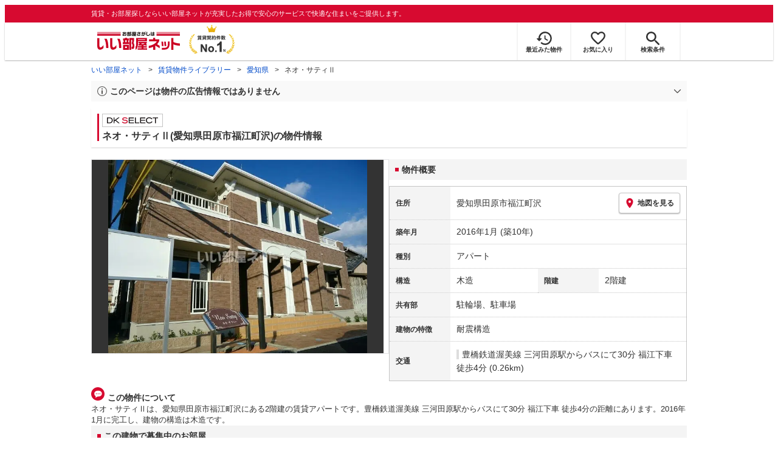

--- FILE ---
content_type: text/html; charset=utf-8
request_url: https://www.eheya.net/library/detail/021589301/
body_size: 16833
content:
<!DOCTYPE html><html lang="ja"><head><meta charSet="utf-8" data-next-head=""/><meta name="viewport" content="width=device-width,initial-scale=1.0,viewport-fit=cover" data-next-head=""/><meta name="format-detection" content="telephone=no" data-next-head=""/><meta name="theme-color" content="#d70a30" data-next-head=""/><meta name="google" content="nopagereadaloud" data-next-head=""/><meta property="og:type" content="website" data-next-head=""/><meta property="og:locale" content="ja_JP" data-next-head=""/><meta property="og:site_name" content="いい部屋ネット" data-next-head=""/><link rel="shortcut icon" type="image/vnd.microsoft.icon" href="/assets/images/common/favicon.ico" data-next-head=""/><link rel="apple-touch-icon" href="/assets/images/common/apple-touch-icon.png" data-next-head=""/><title data-next-head="">ネオ・サティⅡ(愛知県田原市福江町沢)の物件情報｜いい部屋ネットの大東建託パートナーズ</title><meta name="description" content="ネオ・サティⅡ(愛知県田原市福江町沢)は豊橋鉄道渥美線 三河田原駅からバスにて30分 福江下車 徒歩4分の賃貸アパートです。外観画像や間取り図、周辺にある施設、建物内に掲載中の賃貸アパートがあるかを確認できます。賃貸マンション・アパートの物件情報をお探しなら大東建託パートナーズが運営する【いい部屋ネット】で！" data-next-head=""/><meta property="og:title" content="ネオ・サティⅡ(愛知県田原市福江町沢)の物件情報｜いい部屋ネットの大東建託パートナーズ" data-next-head=""/><meta property="og:description" content="ネオ・サティⅡ(愛知県田原市福江町沢)は豊橋鉄道渥美線 三河田原駅からバスにて30分 福江下車 徒歩4分の賃貸アパートです。外観画像や間取り図、周辺にある施設、建物内に掲載中の賃貸アパートがあるかを確認できます。賃貸マンション・アパートの物件情報をお探しなら大東建託パートナーズが運営する【いい部屋ネット】で！" data-next-head=""/><meta property="og:url" content="https://www.eheya.net/library/detail/021589301/" data-next-head=""/><link rel="canonical" href="https://www.eheya.net/library/detail/021589301/" data-next-head=""/><meta property="og:image" content="https://image2.eheya.net/libraryImage/eCloudImage2/room/291/291004/291004_2.jpg?20221213055325" data-next-head=""/><meta name="robots" content="index,follow" data-next-head=""/><meta http-equiv="X-UA-Compatible" content="IE=edge" data-next-head=""/><link rel="preload" href="https://image2.eheya.net/libraryImage/eCloudImage2/room/291/291004/291004_2.jpg?20221213055325" as="image" data-next-head=""/><link rel="preload" href="/assets/images/common/img_noimage.svg" as="image" data-next-head=""/><link rel="preload" href="https://image2.eheya.net/libraryImage/eCloudImage2/room/291/291004/291004_2.jpg?20221213055325" as="image" data-next-head=""/><link rel="preload" href="/assets/images/common/img_noimage.svg" as="image" data-next-head=""/><link rel="shortcut icon" type="image/vnd.microsoft.icon" href="/assets/images/common/favicon.ico"/><link rel="apple-touch-icon" href="/assets/images/common/apple-touch-icon.png"/><link rel="preconnect" href="https://rtb-csync.smartadserver.com"/><link rel="preconnect" href="https://sync.outbrain.com"/><link rel="preconnect" href="https://exchange.mediavine.com"/><link rel="preconnect" href="https://pixel.rubiconproject.com"/><link rel="preconnect" href="https://sync-criteo.ads.yieldmo.com"/><link rel="preconnect" href="https://ib.adnxs.com"/><link rel="preconnect" href="https://pr-bh.ybp.yahoo.com"/><link rel="preconnect" href="https://match.sharethrough.com"/><link rel="preconnect" href="https://secure.adnxs.com"/><link rel="preconnect" href="https://sync-t1.taboola.com"/><link rel="preconnect" href="https://adx.dable.io"/><link rel="preconnect" href="https://cs.adingo.jp"/><link rel="preconnect" href="https://connect.facebook.net"/><link rel="preconnect" href="https://gum.criteo.com"/><link rel="preconnect" href="https://s.yimg.jp"/><link rel="preconnect" href="https://static.criteo.net"/><link rel="preconnect" href="https://r.casalemedia.com"/><link rel="preconnect" href="https://www.facebook.com"/><link rel="preconnect" href="https://x.bidswitch.net"/><link rel="preconnect" href="https://tr.line.me"/><link rel="preconnect" href="https://match.prod.bidr.io"/><link rel="preconnect" href="https://sslwidget.criteo.com"/><link rel="preconnect" href="https://d.line-scdn.net"/><link rel="preconnect" href="https://tg.socdm.com"/><link rel="preconnect" href="https://adgen.socdm.com"/><link rel="preconnect" href="https://www.googletagmanager.com"/><link rel="preconnect" href="https://www.google-analytics.com"/><link rel="preconnect" href="https://b99.yahoo.co.jp"/><link rel="preconnect" href="https://mug.criteo.com"/><link rel="preload" href="/_next/static/css/72b8d5e27a400f36.css" as="style"/><link rel="preload" href="/_next/static/css/17e798b1f91a5d55.css" as="style"/><meta name="sentry-trace" content="98233ded301f3f9399ed56631ee7476e-0f2cc8c561b425e4-0"/><meta name="baggage" content="sentry-environment=production,sentry-release=c72d2591acb3cacdf6a736771c80e7efc8b9fc13,sentry-public_key=422600e238cf4088b4465ccfdcaf2cae,sentry-trace_id=98233ded301f3f9399ed56631ee7476e,sentry-org_id=511093,sentry-sampled=false,sentry-sample_rand=0.4468176315584841,sentry-sample_rate=0"/><script type="application/ld+json" data-next-head="">{"@context":"https://schema.org","@type":"Article","datePublished":"2023-11-28T11:57:40+09:00","description":"ネオ・サティⅡ(愛知県田原市福江町沢)は豊橋鉄道渥美線 三河田原駅からバスにて30分 福江下車 徒歩4分の賃貸アパートです。外観画像や間取り図、周辺にある施設、建物内に掲載中の賃貸アパートがあるかを確認できます。賃貸マンション・アパートの物件情報をお探しなら大東建託パートナーズが運営する【いい部屋ネット】で！","mainEntityOfPage":{"@type":"WebPage","@id":"https://www.eheya.net/library/detail/021589301/"},"headline":"ネオ・サティⅡ(愛知県田原市福江町沢)の物件情報｜いい部屋ネットの大東建託パートナーズ","image":["https://www.eheya.net/common_v4/img/ogp.png"],"dateModified":"2025-06-23T15:40:22+09:00","author":{"@type":"Person","name":"いい部屋ネット"}}</script><script type="application/ld+json" data-next-head="">{"@context":"https://schema.org","@type":"BreadcrumbList","itemListElement":[{"@type":"ListItem","position":1,"item":{"@id":"https://www.eheya.net/","name":"いい部屋ネット"}},{"@type":"ListItem","position":2,"item":{"@id":"https://www.eheya.net/library/","name":"賃貸物件ライブラリー"}},{"@type":"ListItem","position":3,"item":{"@id":"https://www.eheya.net/library/aichi/area/","name":"愛知県"}},{"@type":"ListItem","position":4,"item":{"@id":"https://www.eheya.net/library/detail/021589301/","name":"ネオ・サティⅡ"}}]}</script><script>
              (function(w,d,s,l,i){w[l]=w[l]||[];w[l].push({'gtm.start':
              new Date().getTime(),event:'gtm.js'});var f=d.getElementsByTagName(s)[0],
              j=d.createElement(s),dl=l!='dataLayer'?'&l='+l:'';j.async=true;j.src=
              'https://www.googletagmanager.com/gtm.js?id='+i+dl;f.parentNode.insertBefore(j,f);
              })(window,document,'script','dataLayer', 'GTM-NSBN7K');
              </script><link rel="stylesheet" href="/_next/static/css/72b8d5e27a400f36.css" data-n-g=""/><link rel="stylesheet" href="/_next/static/css/17e798b1f91a5d55.css" data-n-p=""/><noscript data-n-css=""></noscript><script defer="" noModule="" src="/_next/static/chunks/polyfills-42372ed130431b0a.js"></script><script src="/_next/static/chunks/webpack-22cad81a02970b20.js" defer=""></script><script src="/_next/static/chunks/framework-f33eddfe2e3e38e1.js" defer=""></script><script src="/_next/static/chunks/main-1caaf16acb357ff8.js" defer=""></script><script src="/_next/static/chunks/pages/_app-5acc7c94cab370a6.js" defer=""></script><script src="/_next/static/chunks/6626-9aa12a2ad2aad2e8.js" defer=""></script><script src="/_next/static/chunks/7398-753d031cad1cb6a1.js" defer=""></script><script src="/_next/static/chunks/1173-d415518bdf36231c.js" defer=""></script><script src="/_next/static/chunks/175-370d401fab121ef0.js" defer=""></script><script src="/_next/static/chunks/1787-ad1da1d40c29250f.js" defer=""></script><script src="/_next/static/chunks/3947-244f1aa2dff324be.js" defer=""></script><script src="/_next/static/chunks/pages/library/detail/%5Bbuilding_code%5D-ace7afc940c8be06.js" defer=""></script><script src="/_next/static/w7Z_nfUmD9eBbeT_DOMdd/_buildManifest.js" defer=""></script><script src="/_next/static/w7Z_nfUmD9eBbeT_DOMdd/_ssgManifest.js" defer=""></script></head><body><noscript><iframe title="GTM" src="https://www.googletagmanager.com/ns.html?id=GTM-NSBN7K" height="0" width="0" style="display:none;visibility:hidden"></iframe></noscript><link rel="preload" as="image" href="/assets/images/common/logo_eheya.svg"/><link rel="preload" as="image" href="/assets/images/common/img_keiyakukensu.svg"/><link rel="preload" as="image" href="/assets/images/icons/icon_history.svg"/><link rel="preload" as="image" href="/assets/images/icons/icon_favorite.svg"/><link rel="preload" as="image" href="/assets/images/icons/icon_search.svg"/><link rel="preload" as="image" href="/assets/images/icons/icon_menu.svg"/><link rel="preload" as="image" href="https://image2.eheya.net/libraryImage/eCloudImage2/room/291/291004/291004_2.jpg?20221213055325"/><link rel="preload" as="image" href="/assets/images/icons/icon_pin.svg"/><link rel="preload" as="image" href="/assets/images/icons/icon_comment.svg"/><link rel="preload" as="image" href="/assets/images/common/icons/thirdPartyFacility/icon_hospital.svg"/><link rel="preload" as="image" href="/assets/images/common/icons/thirdPartyFacility/icon_conveni.svg"/><link rel="preload" as="image" href="/assets/images/common/icons/thirdPartyFacility/icon_office.svg"/><link rel="preload" as="image" href="/assets/images/common/icons/thirdPartyFacility/icon_school.svg"/><link rel="preload" as="image" href="/assets/images/common/icons/thirdPartyFacility/icon_bank.svg"/><link rel="preload" as="image" href="/assets/images/icons/icon_information.svg"/><link rel="preload" as="image" href="/assets/images/icons/icon_house.svg"/><link rel="preload" as="image" href="/assets/images/icons/icon_kids.svg"/><div id="__next"><header><div class="Header_sub__7iHq7"><div class="Header_sub_inner__rZaCK"><div class="Header_tagline__oZW_t">賃貸・お部屋探しならいい部屋ネットが充実したお得で安心のサービスで快適な住まいをご提供します。</div></div></div><div class="Header_main__4ry9v"><div class="Header_main_inner__rvWl0"><a href="/" data-testid="Header-logo"><div class="Header_logo__xO_zg"><img src="/assets/images/common/logo_eheya.svg" alt="賃貸・お部屋探しならいい部屋ネット" width="136" height="30"/></div></a><img src="/assets/images/common/img_keiyakukensu.svg" width="58" height="37" class="Header_no1__iAqKf" alt="賃貸契約数No.1"/><ul class="Header_navi__AnoT8"><li class="Header_navi_item__SGU9o"><div class="Header_iconLink__SWk5k"><a href="/mypage/history/" class="Header_iconLink_link__lzkGl"><div class="Header_iconLink_icon__q4HOc"><img src="/assets/images/icons/icon_history.svg" alt="" width="25" height="22"/></div><div class="Header_iconLink_label__SGNx2">最近みた物件</div></a></div></li><li class="Header_navi_item__SGU9o"><div class="Header_iconLink__SWk5k"><div class="styles_tooltipContainer___maqH" role="none"><div class="styles_children__Se6_k"><a href="/mypage/favorite/" class="Header_iconLink_link__lzkGl"><div class="Header_iconLink_icon__q4HOc"><img src="/assets/images/icons/icon_favorite.svg" alt="" width="24" height="21"/></div><div class="Header_iconLink_label__SGNx2">お気に入り</div></a></div></div></div></li><li class="Header_navi_item__SGU9o Header_navi_item-saveSearch__VXenp"><div class="Header_iconLink__SWk5k"><a href="/mypage/condition/" class="Header_iconLink_link__lzkGl"><div class="Header_iconLink_icon__q4HOc"><img src="/assets/images/icons/icon_search.svg" alt="検索条件" width="22" height="22"/></div><div class="Header_iconLink_label__SGNx2">検索条件</div></a></div></li><li class="Header_navi_item__SGU9o Header_navi_item-menu__oR_rI"><div class="Header_iconLink__SWk5k" aria-hidden="true"><div class="Header_iconLink_link__lzkGl"><div class="Header_iconLink_icon__q4HOc"><img src="/assets/images/icons/icon_menu.svg" alt="メニュー" width="22" height="17"/></div><div class="Header_iconLink_label__SGNx2">メニュー</div></div></div></li></ul></div></div><div class="Header_menu__vsakH"></div></header><main><div class="layout_container__cdpUJ"><div class="d-lg-only"><div class="Breadcrumb_wrap__ImwFv"><ul class="Breadcrumb_list__SuxCm"><li class="Breadcrumb_item__SDNfV"><a class="Breadcrumb_link___Sn0Q" href="/">いい部屋ネット</a></li><li class="Breadcrumb_item__SDNfV"><a class="Breadcrumb_link___Sn0Q" href="/library/">賃貸物件ライブラリー</a></li><li class="Breadcrumb_item__SDNfV"><a class="Breadcrumb_link___Sn0Q" href="/library/aichi/area/">愛知県</a></li><li class="Breadcrumb_item__SDNfV">ネオ・サティⅡ</li></ul></div></div><div class="LibraryDetailNotice_wrap__nkMfH"><div class="Accordion_accordion__QkcTN"><div class="Accordion_title__xjyJR" aria-hidden="true"><div class="LibraryDetailNotice_header__xicrk"><img src="/assets/images/icons/icon_info-trust-gray.svg" width="14" height="14" alt="通知アイコン" loading="lazy"/><div class="LibraryDetailNotice_title__tsA4k">このページは物件の広告情報ではありません</div></div></div><div class="Accordion_content__Qt5_e Accordion_content-close__LaRvr" style="transition-duration:150ms"><div class="LibraryDetailNotice_body__nfCUe">過去にいい部屋ネットへ掲載されたネオ・サティⅡの不動産情報と提携先の地図情報を元に生成した参考情報です。<br/>情報更新日: 2025年6月23日</div></div></div></div><div class="styles_mainVisualContainer__svPJv"><div class="styles_wrapper__SFCIJ"><div class="styles_baseLabel__v9ltj"><div class="styles_inner__M4Hx2"><div><div class="styles_labels__UjOYX"><div class="styles_labelDkSelect__Oavrk"></div></div><h1 class="styles_title__CMXs6">ネオ・サティⅡ(愛知県田原市福江町沢)の物件情報</h1></div></div></div><div class="d-sm-only"><div class="LibraryDetailMainImage_wrap_img__1lCcY"><img src="https://image2.eheya.net/libraryImage/eCloudImage2/room/291/291004/291004_2.jpg?20221213055325" class="LibraryDetailMainImage_img__xC9jD" alt="ネオ・サティⅡの外観画像"/></div></div></div></div><div class="styles_infoAndPublishedPropertiesListContainer__FrQvh"><div><div class="styles_wrapper__AA1Rw"><div class="d-lg-only styles_firstItem__ybsgZ"><div class="LibraryDetailMainImage_wrap_img__1lCcY"><img src="https://image2.eheya.net/libraryImage/eCloudImage2/room/291/291004/291004_2.jpg?20221213055325" class="LibraryDetailMainImage_img__xC9jD" alt="ネオ・サティⅡの外観画像"/></div></div><div class="styles_secondItem__RBdhI"><div class="Heading2_inner__5h_7I"><div class="Heading2_text__yl5gS"><h2>物件概要</h2></div></div><div class="styles_table2__yzWf_"><div class="styles_row__b0AXf"><div class="styles_header__TJake">住所</div><div class="styles_body__oZSAR"><div class="styles_addressArea__9mAdJ"><div class="styles_addressArea_text__AAj4P"><a href="/aichi/area/23231/053/search/" rel="nofollow">愛知県田原市福江町沢</a></div><div><button type="button" class="styles_button__g3xm1"><img src="/assets/images/icons/icon_pin.svg" width="17" height="17" alt="ピン"/>地図を見る</button></div></div></div></div><div class="styles_row__b0AXf"><div class="styles_header__TJake">築年月</div><div class="styles_body__oZSAR"><div>2016年1月<!-- --> <!-- -->(築10年)</div></div></div><div class="styles_row__b0AXf"><div class="styles_header__TJake">種別</div><div class="styles_body__oZSAR"><div>アパート</div></div></div><div class="styles_row__b0AXf styles_row-2column__BhTCr"><div class="styles_header__TJake">構造</div><div class="styles_body__oZSAR"><div>木造</div></div></div><div class="styles_row__b0AXf styles_row-2column__BhTCr"><div class="styles_header__TJake">階建</div><div class="styles_body__oZSAR"><div>2階建</div></div></div><div class="styles_row__b0AXf"><div class="styles_header__TJake">共有部</div><div class="styles_body__oZSAR"><div>駐輪場、駐車場</div></div></div><div class="styles_row__b0AXf"><div class="styles_header__TJake">建物の特徴</div><div class="styles_body__oZSAR"><div>耐震構造</div></div></div><div class="styles_row__b0AXf"><div class="styles_header__TJake">交通</div><div class="styles_body__oZSAR styles_body-transport__rfNt4"><div><div><div class="LibraryDetailTrainBusWalkingTransportation_transportation__4h6OE"><span class="LibraryDetailTrainBusWalkingTransportation_color__IKdV4"><a href="/aichi/station/25187/search/">豊橋鉄道渥美線 三河田原駅</a>からバスにて30分 福江下車 徒歩4分 (0.26km)</span></div></div></div></div></div></div></div></div><div class="styles_description__E3R6G"><div class="styles_description_title__tMDfl"><img src="/assets/images/icons/icon_comment.svg" alt="コメント"/>この物件について</div><div>ネオ・サティⅡは、愛知県田原市福江町沢にある2階建の賃貸アパートです。豊橋鉄道渥美線 三河田原駅からバスにて30分 福江下車 徒歩4分の距離にあります。2016年1月に完工し、建物の構造は木造です。</div></div></div><div class="styles_base__bVs_a"><div class="Heading2_inner__5h_7I"><div class="Heading2_text__yl5gS"><h2>この建物で募集中のお部屋</h2></div></div><div class="styles_container__XcnlV"><div class="styles_nearbyCitiesPanel__nf4gF styles_nearbyCitiesPanel_empty__ASkDJ"><span class="styles_nearbyCitiesPanel_title__RMKZa">現在、募集中の物件はありません。<br/>周辺の他の物件をお探しいたしますか？</span><div class="styles_items__JgmFu"><a class="styles_searchLink__pa5BH" href="/aichi/area/23232/search/">愛西市</a><a class="styles_searchLink__pa5BH" href="/aichi/area/23230/search/">日進市</a><a class="styles_searchLink__pa5BH" href="/aichi/area/23229/search/">豊明市</a><a class="styles_searchLink__tWHWm" href="/aichi/station/25187/search/">三河田原<!-- -->駅</a></div></div></div></div></div><div class="styles_recommendationListContainer__Uwt1k"><div class="LibraryDetailRecommendationList_base__JqjE0"><div class="Heading2_inner__5h_7I"><div class="Heading2_text__yl5gS"><h2>こちらの物件を見ている方におすすめの物件</h2></div></div><div class="LibraryDetailRecommendationList_container__wTfZU"><div class="LibraryDetailRecommendationCassette_cassette__l5fSu"><a href="/detail/300146460000410001322/"><div class="LibraryDetailRecommendationCassette_title__TCFuQ">ローレル</div><div class="LibraryDetailRecommendationCassette_itemPanel__wQsLm"><div class="LibraryDetailRecommendationCassette_wrap__g2l06"><div class="LibraryDetailRecommendationCassette_thumbnail__FlpqT LibraryDetailRecommendationCassette_cassette_thumbnail__qcBjD"><img src="https://image2.eheya.net/directImage/015/974/501/015974501-G.jpg?20260102053406&amp;thumbnail=small" alt="ローレルの間取り画像" class="LibraryDetailRecommendationCassette_thumbnail_image__nCYN3" loading="lazy"/></div><div class="LibraryDetailRecommendationCassette_itemList__GIlTn"><div><span class="LibraryDetailRecommendationCassette_price__ITwoJ"><span class="LibraryDetailRecommendationCassette_rent__J8iJr">5.4</span><span class="LibraryDetailRecommendationCassette_rentUnit__9pwwS">万円</span><span class="LibraryDetailRecommendationCassette_managementFee__8AUOh">(管理費 2,200円)</span></span></div><div class="LibraryDetailRecommendationCassette_item__dMdIP"><div class="DepositLabel_wrap__DhRc9">敷</div><span class="LibraryDetailRecommendationCassette_moneyText__Epy4S LibraryDetailRecommendationCassette_moneyText-zero__hbSTA">0円</span><div class="KeyMoneyLabel_wrap__qPiea">礼</div><span class="LibraryDetailRecommendationCassette_moneyText__Epy4S">64,000円</span></div><div class="LibraryDetailRecommendationCassette_item__dMdIP">1LDK<!-- --> <!-- --> / <!-- -->46.09<!-- -->m<sup>2</sup>  <!-- --> / 築16年</div><div class="LibraryDetailRecommendationCassette_item__dMdIP">2階（202号室） / 2階建</div><div><div class="styles_iconList__76nvs" style="gap:5px 5px"><div class="Picto_picto__3dzjg"><div class="Picto_icon__aQiJl Picto_icon-moveInStatusAvailable__TmLw_"></div><div class="Picto_label__HA58E Picto_label-moveInStatusAvailable__5ec2S">即入居可</div></div><div class="Picto_picto__3dzjg"><div class="Picto_icon__aQiJl Picto_icon-payableByCreditCard__oPbZA"></div><div class="Picto_label__HA58E Picto_label-payableByCreditCard__aoCR7">カード決済可</div></div><div class="Picto_picto__3dzjg"><div class="Picto_icon__aQiJl Picto_icon-internetFree__fgFri"></div><div class="Picto_label__HA58E Picto_label-internetFree__lWQNP">ネット無料</div></div><div class="Picto_picto__3dzjg"><div class="Picto_icon__aQiJl Picto_icon-panorama__t4BiM"></div><div class="Picto_label__HA58E Picto_label-panorama__TQqU3">パノラマ</div></div></div></div></div></div><div class="LibraryDetailRecommendationCassette_wrap__g2l06"><div class="LibraryDetailRecommendationCassette_arrow__NfTOJ"></div></div></div></a></div><div class="LibraryDetailRecommendationCassette_cassette__l5fSu"><a href="/detail/300146460000931003440/"><div class="LibraryDetailRecommendationCassette_title__TCFuQ">ボヌール田原館</div><div class="LibraryDetailRecommendationCassette_itemPanel__wQsLm"><div class="LibraryDetailRecommendationCassette_wrap__g2l06"><div class="LibraryDetailRecommendationCassette_thumbnail__FlpqT LibraryDetailRecommendationCassette_cassette_thumbnail__qcBjD"><img src="https://image2.eheya.net/eCloudImage2/room/2123/2123002/2123002_2.jpg?20221228183454&amp;thumbnail=small" alt="ボヌール田原館の間取り画像" class="LibraryDetailRecommendationCassette_thumbnail_image__nCYN3" loading="lazy"/></div><div class="LibraryDetailRecommendationCassette_itemList__GIlTn"><div><span class="LibraryDetailRecommendationCassette_price__ITwoJ"><span class="LibraryDetailRecommendationCassette_rent__J8iJr">5.3</span><span class="LibraryDetailRecommendationCassette_rentUnit__9pwwS">万円</span><span class="LibraryDetailRecommendationCassette_managementFee__8AUOh">(管理費 2,300円)</span></span></div><div class="LibraryDetailRecommendationCassette_item__dMdIP"><div class="DepositLabel_wrap__DhRc9">敷</div><span class="LibraryDetailRecommendationCassette_moneyText__Epy4S LibraryDetailRecommendationCassette_moneyText-zero__hbSTA">0円</span><div class="KeyMoneyLabel_wrap__qPiea">礼</div><span class="LibraryDetailRecommendationCassette_moneyText__Epy4S">63,000円</span></div><div class="LibraryDetailRecommendationCassette_item__dMdIP">1LDK<!-- --> <!-- --> / <!-- -->34.05<!-- -->m<sup>2</sup>  <!-- --> / 築10年</div><div class="LibraryDetailRecommendationCassette_item__dMdIP">1階（103号室） / 2階建</div><div><div class="styles_iconList__76nvs" style="gap:5px 5px"><div class="Picto_picto__3dzjg"><div class="Picto_icon__aQiJl Picto_icon-moveInStatusAvailable__TmLw_"></div><div class="Picto_label__HA58E Picto_label-moveInStatusAvailable__5ec2S">即入居可</div></div><div class="Picto_picto__3dzjg"><div class="Picto_icon__aQiJl Picto_icon-payableByCreditCard__oPbZA"></div><div class="Picto_label__HA58E Picto_label-payableByCreditCard__aoCR7">カード決済可</div></div><div class="Picto_picto__3dzjg"><div class="Picto_icon__aQiJl Picto_icon-internetFree__fgFri"></div><div class="Picto_label__HA58E Picto_label-internetFree__lWQNP">ネット無料</div></div><div class="Picto_picto__3dzjg"><div class="Picto_icon__aQiJl Picto_icon-panorama__t4BiM"></div><div class="Picto_label__HA58E Picto_label-panorama__TQqU3">パノラマ</div></div></div></div></div></div><div class="LibraryDetailRecommendationCassette_wrap__g2l06"><div class="LibraryDetailRecommendationCassette_arrow__NfTOJ"></div></div></div></a></div><div class="LibraryDetailRecommendationCassette_cassette__l5fSu"><a href="/detail/300146460000955003631/"><div class="LibraryDetailRecommendationCassette_title__TCFuQ">オアシス</div><div class="LibraryDetailRecommendationCassette_itemPanel__wQsLm"><div class="LibraryDetailRecommendationCassette_wrap__g2l06"><div class="LibraryDetailRecommendationCassette_thumbnail__FlpqT LibraryDetailRecommendationCassette_cassette_thumbnail__qcBjD"><img src="https://image2.eheya.net/eCloudImage2/room/5593/5593236/5593236_2.jpg?20250927104014&amp;thumbnail=small" alt="オアシスの間取り画像" class="LibraryDetailRecommendationCassette_thumbnail_image__nCYN3" loading="lazy"/></div><div class="LibraryDetailRecommendationCassette_itemList__GIlTn"><div><span class="LibraryDetailRecommendationCassette_price__ITwoJ"><span class="LibraryDetailRecommendationCassette_rent__J8iJr">5.3</span><span class="LibraryDetailRecommendationCassette_rentUnit__9pwwS">万円</span><span class="LibraryDetailRecommendationCassette_managementFee__8AUOh">(管理費 2,300円)</span></span></div><div class="LibraryDetailRecommendationCassette_item__dMdIP"><div class="DepositLabel_wrap__DhRc9">敷</div><span class="LibraryDetailRecommendationCassette_moneyText__Epy4S LibraryDetailRecommendationCassette_moneyText-zero__hbSTA">0円</span><div class="KeyMoneyLabel_wrap__qPiea">礼</div><span class="LibraryDetailRecommendationCassette_moneyText__Epy4S">63,000円</span></div><div class="LibraryDetailRecommendationCassette_item__dMdIP">1LDK<!-- --> <!-- --> / <!-- -->37.13<!-- -->m<sup>2</sup>  <!-- --> / 築10年</div><div class="LibraryDetailRecommendationCassette_item__dMdIP">1階（101号室） / 2階建</div><div><div class="styles_iconList__76nvs" style="gap:5px 5px"><div class="Picto_picto__3dzjg"><div class="Picto_icon__aQiJl Picto_icon-moveInStatusAvailable__TmLw_"></div><div class="Picto_label__HA58E Picto_label-moveInStatusAvailable__5ec2S">即入居可</div></div><div class="Picto_picto__3dzjg"><div class="Picto_icon__aQiJl Picto_icon-payableByCreditCard__oPbZA"></div><div class="Picto_label__HA58E Picto_label-payableByCreditCard__aoCR7">カード決済可</div></div><div class="Picto_picto__3dzjg"><div class="Picto_icon__aQiJl Picto_icon-internetFree__fgFri"></div><div class="Picto_label__HA58E Picto_label-internetFree__lWQNP">ネット無料</div></div><div class="Picto_picto__3dzjg"><div class="Picto_icon__aQiJl Picto_icon-panorama__t4BiM"></div><div class="Picto_label__HA58E Picto_label-panorama__TQqU3">パノラマ</div></div></div></div></div></div><div class="LibraryDetailRecommendationCassette_wrap__g2l06"><div class="LibraryDetailRecommendationCassette_arrow__NfTOJ"></div></div></div></a></div><div class="LibraryDetailRecommendationCassette_cassette__l5fSu"><a href="/detail/300146460000965003746/"><div class="LibraryDetailRecommendationCassette_title__TCFuQ">グランデ フィオーレ</div><div class="LibraryDetailRecommendationCassette_itemPanel__wQsLm"><div class="LibraryDetailRecommendationCassette_wrap__g2l06"><div class="LibraryDetailRecommendationCassette_thumbnail__FlpqT LibraryDetailRecommendationCassette_cassette_thumbnail__qcBjD"><img src="https://image2.eheya.net/directImage/021/568/901/021568901-G.jpg?20251229054607&amp;thumbnail=small" alt="グランデ フィオーレの間取り画像" class="LibraryDetailRecommendationCassette_thumbnail_image__nCYN3" loading="lazy"/></div><div class="LibraryDetailRecommendationCassette_itemList__GIlTn"><div><span class="LibraryDetailRecommendationCassette_price__ITwoJ"><span class="LibraryDetailRecommendationCassette_rent__J8iJr">5.5</span><span class="LibraryDetailRecommendationCassette_rentUnit__9pwwS">万円</span><span class="LibraryDetailRecommendationCassette_managementFee__8AUOh">(管理費 2,300円)</span></span></div><div class="LibraryDetailRecommendationCassette_item__dMdIP"><div class="DepositLabel_wrap__DhRc9">敷</div><span class="LibraryDetailRecommendationCassette_moneyText__Epy4S LibraryDetailRecommendationCassette_moneyText-zero__hbSTA">0円</span><div class="KeyMoneyLabel_wrap__qPiea">礼</div><span class="LibraryDetailRecommendationCassette_moneyText__Epy4S">65,000円</span></div><div class="LibraryDetailRecommendationCassette_item__dMdIP">1LDK<!-- --> <!-- --> / <!-- -->45.33<!-- -->m<sup>2</sup>  <!-- --> / 築10年</div><div class="LibraryDetailRecommendationCassette_item__dMdIP">1階（103号室） / 2階建</div><div><div class="styles_iconList__76nvs" style="gap:5px 5px"><div class="Picto_picto__3dzjg"><div class="Picto_icon__aQiJl Picto_icon-moveInStatusAvailable__TmLw_"></div><div class="Picto_label__HA58E Picto_label-moveInStatusAvailable__5ec2S">即入居可</div></div><div class="Picto_picto__3dzjg"><div class="Picto_icon__aQiJl Picto_icon-payableByCreditCard__oPbZA"></div><div class="Picto_label__HA58E Picto_label-payableByCreditCard__aoCR7">カード決済可</div></div><div class="Picto_picto__3dzjg"><div class="Picto_icon__aQiJl Picto_icon-panorama__t4BiM"></div><div class="Picto_label__HA58E Picto_label-panorama__TQqU3">パノラマ</div></div></div></div></div></div><div class="LibraryDetailRecommendationCassette_wrap__g2l06"><div class="LibraryDetailRecommendationCassette_arrow__NfTOJ"></div></div></div></a></div><div class="LibraryDetailRecommendationCassette_cassette__l5fSu"><a href="/detail/300146462001924000005/"><div class="LibraryDetailRecommendationCassette_title__TCFuQ">ディアコート Ⅱ</div><div class="LibraryDetailRecommendationCassette_itemPanel__wQsLm"><div class="LibraryDetailRecommendationCassette_wrap__g2l06"><div class="LibraryDetailRecommendationCassette_thumbnail__FlpqT LibraryDetailRecommendationCassette_cassette_thumbnail__qcBjD"><img src="https://image2.eheya.net/eCloudImage2/room/2636/2636387/2636387_2.jpg?20220926182946&amp;thumbnail=small" alt="ディアコート Ⅱの間取り画像" class="LibraryDetailRecommendationCassette_thumbnail_image__nCYN3" loading="lazy"/></div><div class="LibraryDetailRecommendationCassette_itemList__GIlTn"><div><span class="LibraryDetailRecommendationCassette_price__ITwoJ"><span class="LibraryDetailRecommendationCassette_rent__J8iJr">5.5</span><span class="LibraryDetailRecommendationCassette_rentUnit__9pwwS">万円</span><span class="LibraryDetailRecommendationCassette_managementFee__8AUOh">(管理費 5,000円)</span></span></div><div class="LibraryDetailRecommendationCassette_item__dMdIP"><div class="DepositLabel_wrap__DhRc9">敷</div><span class="LibraryDetailRecommendationCassette_moneyText__Epy4S LibraryDetailRecommendationCassette_moneyText-zero__hbSTA">0円</span><div class="KeyMoneyLabel_wrap__qPiea">礼</div><span class="LibraryDetailRecommendationCassette_moneyText__Epy4S">55,000円</span></div><div class="LibraryDetailRecommendationCassette_item__dMdIP">1LDK<!-- --> <!-- --> / <!-- -->33.39<!-- -->m<sup>2</sup>  <!-- --> / 築18年</div><div class="LibraryDetailRecommendationCassette_item__dMdIP">2階 / 2階建</div><div><div class="styles_iconList__76nvs" style="gap:5px 5px"><div class="Picto_picto__3dzjg"><div class="Picto_icon__aQiJl Picto_icon-internetFree__fgFri"></div><div class="Picto_label__HA58E Picto_label-internetFree__lWQNP">ネット無料</div></div><div class="Picto_picto__3dzjg"><div class="Picto_icon__aQiJl Picto_icon-panorama__t4BiM"></div><div class="Picto_label__HA58E Picto_label-panorama__TQqU3">パノラマ</div></div></div></div></div></div><div class="LibraryDetailRecommendationCassette_wrap__g2l06"><div class="LibraryDetailRecommendationCassette_arrow__NfTOJ"></div></div></div></a></div><div class="LibraryDetailRecommendationCassette_cassette__l5fSu"><a href="/detail/300146462002323000003/"><div class="LibraryDetailRecommendationCassette_title__TCFuQ">ディアコート</div><div class="LibraryDetailRecommendationCassette_itemPanel__wQsLm"><div class="LibraryDetailRecommendationCassette_wrap__g2l06"><div class="LibraryDetailRecommendationCassette_thumbnail__FlpqT LibraryDetailRecommendationCassette_cassette_thumbnail__qcBjD"><img src="https://image2.eheya.net/eCloudImage2/room/3562/3562666/3562666_2.jpg?20230806115746&amp;thumbnail=small" alt="ディアコートの間取り画像" class="LibraryDetailRecommendationCassette_thumbnail_image__nCYN3" loading="lazy"/></div><div class="LibraryDetailRecommendationCassette_itemList__GIlTn"><div><span class="LibraryDetailRecommendationCassette_price__ITwoJ"><span class="LibraryDetailRecommendationCassette_rent__J8iJr">5.5</span><span class="LibraryDetailRecommendationCassette_rentUnit__9pwwS">万円</span><span class="LibraryDetailRecommendationCassette_managementFee__8AUOh">(管理費 4,000円)</span></span></div><div class="LibraryDetailRecommendationCassette_item__dMdIP"><div class="DepositLabel_wrap__DhRc9">敷</div><span class="LibraryDetailRecommendationCassette_moneyText__Epy4S LibraryDetailRecommendationCassette_moneyText-zero__hbSTA">0円</span><div class="KeyMoneyLabel_wrap__qPiea">礼</div><span class="LibraryDetailRecommendationCassette_moneyText__Epy4S">55,000円</span></div><div class="LibraryDetailRecommendationCassette_item__dMdIP">1LDK<!-- --> <!-- --> / <!-- -->33.61<!-- -->m<sup>2</sup>  <!-- --> / 築18年</div><div class="LibraryDetailRecommendationCassette_item__dMdIP">1階（106号室） / 2階建</div><div><div class="styles_iconList__76nvs" style="gap:5px 5px"><div class="Picto_picto__3dzjg"><div class="Picto_icon__aQiJl Picto_icon-moveInStatusAvailable__TmLw_"></div><div class="Picto_label__HA58E Picto_label-moveInStatusAvailable__5ec2S">即入居可</div></div><div class="Picto_picto__3dzjg"><div class="Picto_icon__aQiJl Picto_icon-internetFree__fgFri"></div><div class="Picto_label__HA58E Picto_label-internetFree__lWQNP">ネット無料</div></div></div></div></div></div><div class="LibraryDetailRecommendationCassette_wrap__g2l06"><div class="LibraryDetailRecommendationCassette_arrow__NfTOJ"></div></div></div></a></div><div class="LibraryDetailRecommendationCassette_cassette__l5fSu"><a href="/detail/300146462002531000003/"><div class="LibraryDetailRecommendationCassette_title__TCFuQ">Mh－Arc KAORU</div><div class="LibraryDetailRecommendationCassette_itemPanel__wQsLm"><div class="LibraryDetailRecommendationCassette_ribbon__Mneml"><div class="RibbonLabel_label__tvEay RibbonLabel_label-newRelease__YCCm3"><span>新着</span></div></div><div class="LibraryDetailRecommendationCassette_wrap__g2l06"><div class="LibraryDetailRecommendationCassette_thumbnail__FlpqT LibraryDetailRecommendationCassette_cassette_thumbnail__qcBjD"><img src="https://image2.eheya.net/eCloudImage2/room/1517/1517096/1517096_2.jpg?-00011130000000&amp;thumbnail=small" alt="Mh－Arc KAORUの間取り画像" class="LibraryDetailRecommendationCassette_thumbnail_image__nCYN3" loading="lazy"/></div><div class="LibraryDetailRecommendationCassette_itemList__GIlTn"><div><span class="LibraryDetailRecommendationCassette_price__ITwoJ"><span class="LibraryDetailRecommendationCassette_rent__J8iJr">5.3</span><span class="LibraryDetailRecommendationCassette_rentUnit__9pwwS">万円</span><span class="LibraryDetailRecommendationCassette_managementFee__8AUOh">(管理費 4,000円)</span></span></div><div class="LibraryDetailRecommendationCassette_item__dMdIP"><div class="DepositLabel_wrap__DhRc9">敷</div><span class="LibraryDetailRecommendationCassette_moneyText__Epy4S">1ヶ月</span><div class="KeyMoneyLabel_wrap__qPiea">礼</div><span class="LibraryDetailRecommendationCassette_moneyText__Epy4S LibraryDetailRecommendationCassette_moneyText-zero__hbSTA">0円</span></div><div class="LibraryDetailRecommendationCassette_item__dMdIP">1LDK<!-- --> <!-- --> / <!-- -->39.74<!-- -->m<sup>2</sup>  <!-- --> / 築28年</div><div class="LibraryDetailRecommendationCassette_item__dMdIP">1階（103号室） / 2階建</div><div><div class="styles_iconList__76nvs" style="gap:5px 5px"><div class="Picto_picto__3dzjg"><div class="Picto_icon__aQiJl Picto_icon-moveInStatusAvailable__TmLw_"></div><div class="Picto_label__HA58E Picto_label-moveInStatusAvailable__5ec2S">即入居可</div></div></div></div></div></div><div class="LibraryDetailRecommendationCassette_wrap__g2l06"><div class="LibraryDetailRecommendationCassette_arrow__NfTOJ"></div></div></div></a></div><div class="LibraryDetailRecommendationCassette_cassette__l5fSu"><a href="/detail/300146460000517000980/"><div class="LibraryDetailRecommendationCassette_title__TCFuQ">カーサ920</div><div class="LibraryDetailRecommendationCassette_itemPanel__wQsLm"><div class="LibraryDetailRecommendationCassette_wrap__g2l06"><div class="LibraryDetailRecommendationCassette_thumbnail__FlpqT LibraryDetailRecommendationCassette_cassette_thumbnail__qcBjD"><img src="https://image2.eheya.net/eCloudImage2/room/2740/2740560/2740560_2.jpg?20220702093821&amp;thumbnail=small" alt="カーサ920の間取り画像" class="LibraryDetailRecommendationCassette_thumbnail_image__nCYN3" loading="lazy"/></div><div class="LibraryDetailRecommendationCassette_itemList__GIlTn"><div><span class="LibraryDetailRecommendationCassette_price__ITwoJ"><span class="LibraryDetailRecommendationCassette_rent__J8iJr">5.2</span><span class="LibraryDetailRecommendationCassette_rentUnit__9pwwS">万円</span><span class="LibraryDetailRecommendationCassette_managementFee__8AUOh">(管理費 1,800円)</span></span></div><div class="LibraryDetailRecommendationCassette_item__dMdIP"><div class="DepositLabel_wrap__DhRc9">敷</div><span class="LibraryDetailRecommendationCassette_moneyText__Epy4S LibraryDetailRecommendationCassette_moneyText-zero__hbSTA">0円</span><div class="KeyMoneyLabel_wrap__qPiea">礼</div><span class="LibraryDetailRecommendationCassette_moneyText__Epy4S">62,000円</span></div><div class="LibraryDetailRecommendationCassette_item__dMdIP">1LDK<!-- --> <!-- --> / <!-- -->50.84<!-- -->m<sup>2</sup>  <!-- --> / 築18年</div><div class="LibraryDetailRecommendationCassette_item__dMdIP">2階 / 2階建</div><div><div class="styles_iconList__76nvs" style="gap:5px 5px"><div class="Picto_picto__3dzjg"><div class="Picto_icon__aQiJl Picto_icon-payableByCreditCard__oPbZA"></div><div class="Picto_label__HA58E Picto_label-payableByCreditCard__aoCR7">カード決済可</div></div><div class="Picto_picto__3dzjg"><div class="Picto_icon__aQiJl Picto_icon-internetFree__fgFri"></div><div class="Picto_label__HA58E Picto_label-internetFree__lWQNP">ネット無料</div></div><div class="Picto_picto__3dzjg"><div class="Picto_icon__aQiJl Picto_icon-panorama__t4BiM"></div><div class="Picto_label__HA58E Picto_label-panorama__TQqU3">パノラマ</div></div></div></div></div></div><div class="LibraryDetailRecommendationCassette_wrap__g2l06"><div class="LibraryDetailRecommendationCassette_arrow__NfTOJ"></div></div></div></a></div><div class="LibraryDetailRecommendationCassette_cassette__l5fSu"><a href="/detail/300146460000880002951/"><div class="LibraryDetailRecommendationCassette_title__TCFuQ">まさき一番館</div><div class="LibraryDetailRecommendationCassette_itemPanel__wQsLm"><div class="LibraryDetailRecommendationCassette_ribbon__Mneml"><div class="RibbonLabel_label__tvEay RibbonLabel_label-newRelease__YCCm3"><span>新着</span></div></div><div class="LibraryDetailRecommendationCassette_wrap__g2l06"><div class="LibraryDetailRecommendationCassette_thumbnail__FlpqT LibraryDetailRecommendationCassette_cassette_thumbnail__qcBjD"><img src="https://image2.eheya.net/directImage/019/986/201/019986201-G.jpg?20260114064811&amp;thumbnail=small" alt="まさき一番館の間取り画像" class="LibraryDetailRecommendationCassette_thumbnail_image__nCYN3" loading="lazy"/></div><div class="LibraryDetailRecommendationCassette_itemList__GIlTn"><div><span class="LibraryDetailRecommendationCassette_price__ITwoJ"><span class="LibraryDetailRecommendationCassette_rent__J8iJr">5.8</span><span class="LibraryDetailRecommendationCassette_rentUnit__9pwwS">万円</span><span class="LibraryDetailRecommendationCassette_managementFee__8AUOh">(管理費 2,900円)</span></span></div><div class="LibraryDetailRecommendationCassette_item__dMdIP"><div class="DepositLabel_wrap__DhRc9">敷</div><span class="LibraryDetailRecommendationCassette_moneyText__Epy4S LibraryDetailRecommendationCassette_moneyText-zero__hbSTA">0円</span><div class="KeyMoneyLabel_wrap__qPiea">礼</div><span class="LibraryDetailRecommendationCassette_moneyText__Epy4S">68,000円</span></div><div class="LibraryDetailRecommendationCassette_item__dMdIP">1LDK<!-- --> <!-- --> / <!-- -->41.29<!-- -->m<sup>2</sup>  <!-- --> / 築10年</div><div class="LibraryDetailRecommendationCassette_item__dMdIP">2階 / 3階建</div><div><div class="styles_iconList__76nvs" style="gap:5px 5px"><div class="Picto_picto__3dzjg"><div class="Picto_icon__aQiJl Picto_icon-payableByCreditCard__oPbZA"></div><div class="Picto_label__HA58E Picto_label-payableByCreditCard__aoCR7">カード決済可</div></div><div class="Picto_picto__3dzjg"><div class="Picto_icon__aQiJl Picto_icon-panorama__t4BiM"></div><div class="Picto_label__HA58E Picto_label-panorama__TQqU3">パノラマ</div></div></div></div></div></div><div class="LibraryDetailRecommendationCassette_wrap__g2l06"><div class="LibraryDetailRecommendationCassette_arrow__NfTOJ"></div></div></div></a></div><div class="LibraryDetailRecommendationCassette_cassette__l5fSu"><a href="/detail/300146460001033004408/"><div class="LibraryDetailRecommendationCassette_title__TCFuQ">モデッサB</div><div class="LibraryDetailRecommendationCassette_itemPanel__wQsLm"><div class="LibraryDetailRecommendationCassette_wrap__g2l06"><div class="LibraryDetailRecommendationCassette_thumbnail__FlpqT LibraryDetailRecommendationCassette_cassette_thumbnail__qcBjD"><img src="https://image2.eheya.net/directImage/021/943/302/021943302-G.jpg?20251229063143&amp;thumbnail=small" alt="モデッサBの間取り画像" class="LibraryDetailRecommendationCassette_thumbnail_image__nCYN3" loading="lazy"/></div><div class="LibraryDetailRecommendationCassette_itemList__GIlTn"><div><span class="LibraryDetailRecommendationCassette_price__ITwoJ"><span class="LibraryDetailRecommendationCassette_rent__J8iJr">5.0</span><span class="LibraryDetailRecommendationCassette_rentUnit__9pwwS">万円</span><span class="LibraryDetailRecommendationCassette_managementFee__8AUOh">(管理費 2,300円)</span></span></div><div class="LibraryDetailRecommendationCassette_item__dMdIP"><div class="DepositLabel_wrap__DhRc9">敷</div><span class="LibraryDetailRecommendationCassette_moneyText__Epy4S LibraryDetailRecommendationCassette_moneyText-zero__hbSTA">0円</span><div class="KeyMoneyLabel_wrap__qPiea">礼</div><span class="LibraryDetailRecommendationCassette_moneyText__Epy4S">60,000円</span></div><div class="LibraryDetailRecommendationCassette_item__dMdIP">1LDK<!-- --> <!-- --> / <!-- -->33.41<!-- -->m<sup>2</sup>  <!-- --> / 築9年</div><div class="LibraryDetailRecommendationCassette_item__dMdIP">1階（105号室） / 2階建</div><div><div class="styles_iconList__76nvs" style="gap:5px 5px"><div class="Picto_picto__3dzjg"><div class="Picto_icon__aQiJl Picto_icon-moveInStatusAvailable__TmLw_"></div><div class="Picto_label__HA58E Picto_label-moveInStatusAvailable__5ec2S">即入居可</div></div><div class="Picto_picto__3dzjg"><div class="Picto_icon__aQiJl Picto_icon-payableByCreditCard__oPbZA"></div><div class="Picto_label__HA58E Picto_label-payableByCreditCard__aoCR7">カード決済可</div></div><div class="Picto_picto__3dzjg"><div class="Picto_icon__aQiJl Picto_icon-panorama__t4BiM"></div><div class="Picto_label__HA58E Picto_label-panorama__TQqU3">パノラマ</div></div></div></div></div></div><div class="LibraryDetailRecommendationCassette_wrap__g2l06"><div class="LibraryDetailRecommendationCassette_arrow__NfTOJ"></div></div></div></a></div><div class="LibraryDetailRecommendationCassette_cassette__l5fSu"><a href="/detail/300146462004071000001/"><div class="LibraryDetailRecommendationCassette_title__TCFuQ">ベイサイド黒石</div><div class="LibraryDetailRecommendationCassette_itemPanel__wQsLm"><div class="LibraryDetailRecommendationCassette_wrap__g2l06"><div class="LibraryDetailRecommendationCassette_thumbnail__FlpqT LibraryDetailRecommendationCassette_cassette_thumbnail__qcBjD"><img src="https://image2.eheya.net/eCloudImage2/room/5654/5654008/5654008_2.jpg?20251124135045&amp;thumbnail=small" alt="ベイサイド黒石の間取り画像" class="LibraryDetailRecommendationCassette_thumbnail_image__nCYN3" loading="lazy"/></div><div class="LibraryDetailRecommendationCassette_itemList__GIlTn"><div><span class="LibraryDetailRecommendationCassette_price__ITwoJ"><span class="LibraryDetailRecommendationCassette_rent__J8iJr">5.0</span><span class="LibraryDetailRecommendationCassette_rentUnit__9pwwS">万円</span><span class="LibraryDetailRecommendationCassette_managementFee__8AUOh">(管理費 3,000円)</span></span></div><div class="LibraryDetailRecommendationCassette_item__dMdIP"><div class="DepositLabel_wrap__DhRc9">敷</div><span class="LibraryDetailRecommendationCassette_moneyText__Epy4S LibraryDetailRecommendationCassette_moneyText-zero__hbSTA">0円</span><div class="KeyMoneyLabel_wrap__qPiea">礼</div><span class="LibraryDetailRecommendationCassette_moneyText__Epy4S LibraryDetailRecommendationCassette_moneyText-zero__hbSTA">0円</span></div><div class="LibraryDetailRecommendationCassette_item__dMdIP">1LDK<!-- --> <!-- --> / <!-- -->45.64<!-- -->m<sup>2</sup>  <!-- --> / 築19年</div><div class="LibraryDetailRecommendationCassette_item__dMdIP">1階（103号室） / 2階建</div><div><div class="styles_iconList__76nvs" style="gap:5px 5px"><div class="Picto_picto__3dzjg"><div class="Picto_icon__aQiJl Picto_icon-moveInStatusAvailable__TmLw_"></div><div class="Picto_label__HA58E Picto_label-moveInStatusAvailable__5ec2S">即入居可</div></div></div></div></div></div><div class="LibraryDetailRecommendationCassette_wrap__g2l06"><div class="LibraryDetailRecommendationCassette_arrow__NfTOJ"></div></div></div></a></div><div class="LibraryDetailRecommendationCassette_cassette__l5fSu"><a href="/detail/300146460000796002822/"><div class="LibraryDetailRecommendationCassette_title__TCFuQ">クール フレグランス</div><div class="LibraryDetailRecommendationCassette_itemPanel__wQsLm"><div class="LibraryDetailRecommendationCassette_wrap__g2l06"><div class="LibraryDetailRecommendationCassette_thumbnail__FlpqT LibraryDetailRecommendationCassette_cassette_thumbnail__qcBjD"><img src="https://image2.eheya.net/directImage/015/922/003/015922003-G.jpg?20260102062054&amp;thumbnail=small" alt="クール フレグランスの間取り画像" class="LibraryDetailRecommendationCassette_thumbnail_image__nCYN3" loading="lazy"/></div><div class="LibraryDetailRecommendationCassette_itemList__GIlTn"><div><span class="LibraryDetailRecommendationCassette_price__ITwoJ"><span class="LibraryDetailRecommendationCassette_rent__J8iJr">5.85</span><span class="LibraryDetailRecommendationCassette_rentUnit__9pwwS">万円</span><span class="LibraryDetailRecommendationCassette_managementFee__8AUOh">(管理費 2,300円)</span></span></div><div class="LibraryDetailRecommendationCassette_item__dMdIP"><div class="DepositLabel_wrap__DhRc9">敷</div><span class="LibraryDetailRecommendationCassette_moneyText__Epy4S LibraryDetailRecommendationCassette_moneyText-zero__hbSTA">0円</span><div class="KeyMoneyLabel_wrap__qPiea">礼</div><span class="LibraryDetailRecommendationCassette_moneyText__Epy4S">68,500円</span></div><div class="LibraryDetailRecommendationCassette_item__dMdIP">1LDK<!-- --> <!-- --> / <!-- -->42.8<!-- -->m<sup>2</sup>  <!-- --> / 築16年</div><div class="LibraryDetailRecommendationCassette_item__dMdIP">2階 / 2階建</div><div><div class="styles_iconList__76nvs" style="gap:5px 5px"><div class="Picto_picto__3dzjg"><div class="Picto_icon__aQiJl Picto_icon-payableByCreditCard__oPbZA"></div><div class="Picto_label__HA58E Picto_label-payableByCreditCard__aoCR7">カード決済可</div></div><div class="Picto_picto__3dzjg"><div class="Picto_icon__aQiJl Picto_icon-internetFree__fgFri"></div><div class="Picto_label__HA58E Picto_label-internetFree__lWQNP">ネット無料</div></div><div class="Picto_picto__3dzjg"><div class="Picto_icon__aQiJl Picto_icon-panorama__t4BiM"></div><div class="Picto_label__HA58E Picto_label-panorama__TQqU3">パノラマ</div></div></div></div></div></div><div class="LibraryDetailRecommendationCassette_wrap__g2l06"><div class="LibraryDetailRecommendationCassette_arrow__NfTOJ"></div></div></div></a></div><div class="LibraryDetailRecommendationCassette_cassette__l5fSu"><a href="/detail/300146462002087000005/"><div class="LibraryDetailRecommendationCassette_title__TCFuQ">Mh－Arc SUZUKI</div><div class="LibraryDetailRecommendationCassette_itemPanel__wQsLm"><div class="LibraryDetailRecommendationCassette_ribbon__Mneml"><div class="RibbonLabel_label__tvEay RibbonLabel_label-newRelease__YCCm3"><span>新着</span></div></div><div class="LibraryDetailRecommendationCassette_wrap__g2l06"><div class="LibraryDetailRecommendationCassette_thumbnail__FlpqT LibraryDetailRecommendationCassette_cassette_thumbnail__qcBjD"><img src="https://image2.eheya.net/eCloudImage2/room/4264/4264283/4264283_2.jpg?20260117101456&amp;thumbnail=small" alt="Mh－Arc SUZUKIの間取り画像" class="LibraryDetailRecommendationCassette_thumbnail_image__nCYN3" loading="lazy"/></div><div class="LibraryDetailRecommendationCassette_itemList__GIlTn"><div><span class="LibraryDetailRecommendationCassette_price__ITwoJ"><span class="LibraryDetailRecommendationCassette_rent__J8iJr">4.9</span><span class="LibraryDetailRecommendationCassette_rentUnit__9pwwS">万円</span><span class="LibraryDetailRecommendationCassette_managementFee__8AUOh">(管理費 3,000円)</span></span></div><div class="LibraryDetailRecommendationCassette_item__dMdIP"><div class="DepositLabel_wrap__DhRc9">敷</div><span class="LibraryDetailRecommendationCassette_moneyText__Epy4S">1ヶ月</span><div class="KeyMoneyLabel_wrap__qPiea">礼</div><span class="LibraryDetailRecommendationCassette_moneyText__Epy4S LibraryDetailRecommendationCassette_moneyText-zero__hbSTA">0円</span></div><div class="LibraryDetailRecommendationCassette_item__dMdIP">1LDK<!-- --> <!-- --> / <!-- -->38.94<!-- -->m<sup>2</sup>  <!-- --> / 築29年</div><div class="LibraryDetailRecommendationCassette_item__dMdIP">2階（203号室） / 2階建</div><div><div class="styles_iconList__76nvs" style="gap:5px 5px"><div class="Picto_picto__3dzjg"><div class="Picto_icon__aQiJl Picto_icon-moveInStatusAvailable__TmLw_"></div><div class="Picto_label__HA58E Picto_label-moveInStatusAvailable__5ec2S">即入居可</div></div></div></div></div></div><div class="LibraryDetailRecommendationCassette_wrap__g2l06"><div class="LibraryDetailRecommendationCassette_arrow__NfTOJ"></div></div></div></a></div><div class="LibraryDetailRecommendationCassette_cassette__l5fSu"><a href="/detail/300146460001466000001/"><div class="LibraryDetailRecommendationCassette_title__TCFuQ">ホワイトウェイブ</div><div class="LibraryDetailRecommendationCassette_itemPanel__wQsLm"><div class="LibraryDetailRecommendationCassette_wrap__g2l06"><div class="LibraryDetailRecommendationCassette_thumbnail__FlpqT LibraryDetailRecommendationCassette_cassette_thumbnail__qcBjD"><img src="https://image2.eheya.net/eCloudImage2/room/4045/4045570/4045570_2.jpg?20231201150048&amp;thumbnail=small" alt="ホワイトウェイブの間取り画像" class="LibraryDetailRecommendationCassette_thumbnail_image__nCYN3" loading="lazy"/></div><div class="LibraryDetailRecommendationCassette_itemList__GIlTn"><div><span class="LibraryDetailRecommendationCassette_price__ITwoJ"><span class="LibraryDetailRecommendationCassette_rent__J8iJr">5.95</span><span class="LibraryDetailRecommendationCassette_rentUnit__9pwwS">万円</span><span class="LibraryDetailRecommendationCassette_managementFee__8AUOh">(管理費 3,500円)</span></span></div><div class="LibraryDetailRecommendationCassette_item__dMdIP"><div class="DepositLabel_wrap__DhRc9">敷</div><span class="LibraryDetailRecommendationCassette_moneyText__Epy4S LibraryDetailRecommendationCassette_moneyText-zero__hbSTA">0円</span><div class="KeyMoneyLabel_wrap__qPiea">礼</div><span class="LibraryDetailRecommendationCassette_moneyText__Epy4S">69,500円</span></div><div class="LibraryDetailRecommendationCassette_item__dMdIP">1LDK<!-- --> <!-- --> / <!-- -->42.56<!-- -->m<sup>2</sup>  <!-- --> / 築1年</div><div class="LibraryDetailRecommendationCassette_item__dMdIP">2階（203号室） / 2階建</div><div><div class="styles_iconList__76nvs" style="gap:5px 5px"><div class="Picto_picto__3dzjg"><div class="Picto_icon__aQiJl Picto_icon-moveInStatusAvailable__TmLw_"></div><div class="Picto_label__HA58E Picto_label-moveInStatusAvailable__5ec2S">即入居可</div></div><div class="Picto_picto__3dzjg"><div class="Picto_icon__aQiJl Picto_icon-payableByCreditCard__oPbZA"></div><div class="Picto_label__HA58E Picto_label-payableByCreditCard__aoCR7">カード決済可</div></div><div class="Picto_picto__3dzjg"><div class="Picto_icon__aQiJl Picto_icon-internetFree__fgFri"></div><div class="Picto_label__HA58E Picto_label-internetFree__lWQNP">ネット無料</div></div><div class="Picto_picto__3dzjg"><div class="Picto_icon__aQiJl Picto_icon-panorama__t4BiM"></div><div class="Picto_label__HA58E Picto_label-panorama__TQqU3">パノラマ</div></div></div></div></div></div><div class="LibraryDetailRecommendationCassette_wrap__g2l06"><div class="LibraryDetailRecommendationCassette_arrow__NfTOJ"></div></div></div></a></div><div class="LibraryDetailRecommendationCassette_cassette__l5fSu"><a href="/detail/300146460001513000007/"><div class="LibraryDetailRecommendationCassette_title__TCFuQ">サザンウィンド26 Ⅱ</div><div class="LibraryDetailRecommendationCassette_itemPanel__wQsLm"><div class="LibraryDetailRecommendationCassette_wrap__g2l06"><div class="LibraryDetailRecommendationCassette_thumbnail__FlpqT LibraryDetailRecommendationCassette_cassette_thumbnail__qcBjD"><img src="https://image2.eheya.net/eCloudImage2/room/4624/4624225/4624225_2.jpg?20250217112020&amp;thumbnail=small" alt="サザンウィンド26 Ⅱの間取り画像" class="LibraryDetailRecommendationCassette_thumbnail_image__nCYN3" loading="lazy"/></div><div class="LibraryDetailRecommendationCassette_itemList__GIlTn"><div><span class="LibraryDetailRecommendationCassette_price__ITwoJ"><span class="LibraryDetailRecommendationCassette_rent__J8iJr">5.95</span><span class="LibraryDetailRecommendationCassette_rentUnit__9pwwS">万円</span><span class="LibraryDetailRecommendationCassette_managementFee__8AUOh">(管理費 3,500円)</span></span></div><div class="LibraryDetailRecommendationCassette_item__dMdIP"><div class="DepositLabel_wrap__DhRc9">敷</div><span class="LibraryDetailRecommendationCassette_moneyText__Epy4S LibraryDetailRecommendationCassette_moneyText-zero__hbSTA">0円</span><div class="KeyMoneyLabel_wrap__qPiea">礼</div><span class="LibraryDetailRecommendationCassette_moneyText__Epy4S">1ヶ月</span></div><div class="LibraryDetailRecommendationCassette_item__dMdIP">1LDK<!-- --> <!-- --> / <!-- -->44.02<!-- -->m<sup>2</sup>  <!-- --> / 築1年</div><div class="LibraryDetailRecommendationCassette_item__dMdIP">1階（102号室） / 2階建</div><div><div class="styles_iconList__76nvs" style="gap:5px 5px"><div class="Picto_picto__3dzjg"><div class="Picto_icon__aQiJl Picto_icon-moveInStatusAvailable__TmLw_"></div><div class="Picto_label__HA58E Picto_label-moveInStatusAvailable__5ec2S">即入居可</div></div><div class="Picto_picto__3dzjg"><div class="Picto_icon__aQiJl Picto_icon-payableByCreditCard__oPbZA"></div><div class="Picto_label__HA58E Picto_label-payableByCreditCard__aoCR7">カード決済可</div></div><div class="Picto_picto__3dzjg"><div class="Picto_icon__aQiJl Picto_icon-pet__NVJbx"></div><div class="Picto_label__HA58E Picto_label-pet__t0u__">ペット可</div></div><div class="Picto_picto__3dzjg"><div class="Picto_icon__aQiJl Picto_icon-internetFree__fgFri"></div><div class="Picto_label__HA58E Picto_label-internetFree__lWQNP">ネット無料</div></div><div class="Picto_picto__3dzjg"><div class="Picto_icon__aQiJl Picto_icon-panorama__t4BiM"></div><div class="Picto_label__HA58E Picto_label-panorama__TQqU3">パノラマ</div></div></div></div></div></div><div class="LibraryDetailRecommendationCassette_wrap__g2l06"><div class="LibraryDetailRecommendationCassette_arrow__NfTOJ"></div></div></div></a></div></div></div></div><div class="styles_facilityContainer__LqnKh"><div class="styles_heading2__GN7sh"><div class="Heading2_inner__5h_7I"><div class="Heading2_text__yl5gS"><h2>ネオ・サティⅡの周辺環境</h2></div></div></div><div class="Heading3_inner__CqYQ7 Heading3_inner-yellow__Q5ag2"><div class="Heading3_text__YgfiW Heading3_text-yellow__RLrQK"><h3>500m圏内の施設</h3></div></div><div class="styles_listWrapper__A4uu_"><div class="styles_list__EZvtq"><div class="styles_item__4T3WA" aria-hidden="true"><div class="styles_icon__M0c_1"><img src="/assets/images/common/icons/thirdPartyFacility/icon_hospital.svg" alt="病院のアイコン" width="30" height="30"/></div><div class="styles_contents__WZoPJ"><span class="styles_contents_titleText___R3_2">病院</span><div><span class="styles_contents_nameText__4H2_V">鈴木歯科医院 </span><span class="styles_contents_distanceText__QHTdi">(約80m)</span></div></div></div><div class="styles_item__4T3WA" aria-hidden="true"><div class="styles_icon__M0c_1"><img src="/assets/images/common/icons/thirdPartyFacility/icon_conveni.svg" alt="コンビニのアイコン" width="30" height="30"/></div><div class="styles_contents__WZoPJ"><span class="styles_contents_titleText___R3_2">コンビニ</span><div><span class="styles_contents_nameText__4H2_V">ファミリーマート 田原福江町店 </span><span class="styles_contents_distanceText__QHTdi">(約120m)</span></div></div></div><div class="styles_item__4T3WA" aria-hidden="true"><div class="styles_icon__M0c_1"><img src="/assets/images/common/icons/thirdPartyFacility/icon_office.svg" alt="役所・公共施設のアイコン" width="30" height="30"/></div><div class="styles_contents__WZoPJ"><span class="styles_contents_titleText___R3_2">役所・公共施設</span><div><span class="styles_contents_nameText__4H2_V">田原市消防署渥美分署 </span><span class="styles_contents_distanceText__QHTdi">(約150m)</span></div></div></div><div class="styles_item__4T3WA" aria-hidden="true"><div class="styles_icon__M0c_1"><img src="/assets/images/common/icons/thirdPartyFacility/icon_office.svg" alt="役所・公共施設のアイコン" width="30" height="30"/></div><div class="styles_contents__WZoPJ"><span class="styles_contents_titleText___R3_2">役所・公共施設</span><div><span class="styles_contents_nameText__4H2_V">田原警察署福江幹部交番 </span><span class="styles_contents_distanceText__QHTdi">(約190m)</span></div></div></div><div class="styles_item__4T3WA" aria-hidden="true"><div class="styles_icon__M0c_1"><img src="/assets/images/common/icons/thirdPartyFacility/icon_school.svg" alt="学校のアイコン" width="30" height="30"/></div><div class="styles_contents__WZoPJ"><span class="styles_contents_titleText___R3_2">学校</span><div><span class="styles_contents_nameText__4H2_V">田原市立福江小学校 </span><span class="styles_contents_distanceText__QHTdi">(約190m)</span></div></div></div><div class="styles_item__4T3WA" aria-hidden="true"><div class="styles_icon__M0c_1"><img src="/assets/images/common/icons/thirdPartyFacility/icon_hospital.svg" alt="病院のアイコン" width="30" height="30"/></div><div class="styles_contents__WZoPJ"><span class="styles_contents_titleText___R3_2">病院</span><div><span class="styles_contents_nameText__4H2_V">津金医院 </span><span class="styles_contents_distanceText__QHTdi">(約260m)</span></div></div></div></div><button class="styles_moreBtn__YUgsa" type="button">もっとみる</button></div><div class="Heading3_inner__CqYQ7 Heading3_inner-yellow__Q5ag2"><div class="Heading3_text__YgfiW Heading3_text-yellow__RLrQK"><h3>1000m圏内の施設</h3></div></div><div class="styles_listWrapper__A4uu_"><div class="styles_list__EZvtq"><div class="styles_item__4T3WA" aria-hidden="true"><div class="styles_icon__M0c_1"><img src="/assets/images/common/icons/thirdPartyFacility/icon_office.svg" alt="役所・公共施設のアイコン" width="30" height="30"/></div><div class="styles_contents__WZoPJ"><span class="styles_contents_titleText___R3_2">役所・公共施設</span><div><span class="styles_contents_nameText__4H2_V">渥美図書館 </span><span class="styles_contents_distanceText__QHTdi">(約530m)</span></div></div></div><div class="styles_item__4T3WA" aria-hidden="true"><div class="styles_icon__M0c_1"><img src="/assets/images/common/icons/thirdPartyFacility/icon_office.svg" alt="役所・公共施設のアイコン" width="30" height="30"/></div><div class="styles_contents__WZoPJ"><span class="styles_contents_titleText___R3_2">役所・公共施設</span><div><span class="styles_contents_nameText__4H2_V">田原市役所 渥美支所 地域課 地域係 </span><span class="styles_contents_distanceText__QHTdi">(約530m)</span></div></div></div><div class="styles_item__4T3WA" aria-hidden="true"><div class="styles_icon__M0c_1"><img src="/assets/images/common/icons/thirdPartyFacility/icon_school.svg" alt="学校のアイコン" width="30" height="30"/></div><div class="styles_contents__WZoPJ"><span class="styles_contents_titleText___R3_2">学校</span><div><span class="styles_contents_nameText__4H2_V">愛知県立豊橋特別支援学校潮風教室 </span><span class="styles_contents_distanceText__QHTdi">(約530m)</span></div></div></div><div class="styles_item__4T3WA" aria-hidden="true"><div class="styles_icon__M0c_1"><img src="/assets/images/common/icons/thirdPartyFacility/icon_school.svg" alt="学校のアイコン" width="30" height="30"/></div><div class="styles_contents__WZoPJ"><span class="styles_contents_titleText___R3_2">学校</span><div><span class="styles_contents_nameText__4H2_V">愛知県立福江高校 </span><span class="styles_contents_distanceText__QHTdi">(約530m)</span></div></div></div><div class="styles_item__4T3WA" aria-hidden="true"><div class="styles_icon__M0c_1"><img src="/assets/images/common/icons/thirdPartyFacility/icon_office.svg" alt="役所・公共施設のアイコン" width="30" height="30"/></div><div class="styles_contents__WZoPJ"><span class="styles_contents_titleText___R3_2">役所・公共施設</span><div><span class="styles_contents_nameText__4H2_V">田原市渥美図書館 </span><span class="styles_contents_distanceText__QHTdi">(約530m)</span></div></div></div><div class="styles_item__4T3WA" aria-hidden="true"><div class="styles_icon__M0c_1"><img src="/assets/images/common/icons/thirdPartyFacility/icon_bank.svg" alt="銀行・郵便局のアイコン" width="30" height="30"/></div><div class="styles_contents__WZoPJ"><span class="styles_contents_titleText___R3_2">銀行・郵便局</span><div><span class="styles_contents_nameText__4H2_V">渥美郵便局 </span><span class="styles_contents_distanceText__QHTdi">(約540m)</span></div></div></div></div><button class="styles_moreBtn__YUgsa" type="button">もっとみる</button></div><div class="styles_annotation__4szvC"><span>※ 周辺環境は直線距離で表示しています。大東建託パートナーズ株式会社が地図情報の提供事業者から提供を受けた情報を、いい部屋ネット独自の方法で抽出し提供しており、物件に紐づくものではありません。</span><span>※ 移転や閉鎖等により情報が最新ではない場合があります。周辺環境の情報を利用される際は、ご利用前に各施設に直接お問い合わせください。</span></div></div><div class="styles_areaInfoContainer__6ZszE"><div class="Heading2_inner__5h_7I"><div class="Heading2_text__yl5gS"><h2>愛知県田原市の地域情報</h2></div></div><div class="Accordion_accordion__QkcTN"><div class="Accordion_title__xjyJR" aria-hidden="true"><div class="TableAccordion_header__GR4p9"><img src="/assets/images/icons/icon_information.svg" class="layout_mgr-5__YqUID" width="15" height="15" alt="情報"/> <!-- -->地域情報</div></div><div class="Accordion_content__Qt5_e Accordion_content-close__LaRvr" style="transition-duration:150ms"><div class="CityAreaInfoTable_table__8_Dno"><div class="CityAreaInfoTable_item__Q_oYT"><div class="CityAreaInfoTable_title__v_D6g">市区名称</div><div class="CityAreaInfoTable_body__WBtZp">田原市</div></div><div class="CityAreaInfoTable_item__Q_oYT"><div class="CityAreaInfoTable_title__v_D6g">市区名称 ふりがな(英語)</div><div class="CityAreaInfoTable_body__WBtZp">たはらし (tahara)</div></div><div class="CityAreaInfoTable_item__Q_oYT"><div class="CityAreaInfoTable_title__v_D6g">市役所 住所</div><div class="CityAreaInfoTable_body__WBtZp">田原市田原町南番場30-1</div></div><div class="CityAreaInfoTable_item__Q_oYT"><div class="CityAreaInfoTable_title__v_D6g">市役所 電話番号</div><div class="CityAreaInfoTable_body__WBtZp">0531-22-1111</div></div><div class="CityAreaInfoTable_item__Q_oYT"><div class="CityAreaInfoTable_title__v_D6g">公式ホームページURL</div><div class="CityAreaInfoTable_body__WBtZp"><a class="utilities_aLink__Ko_VN utilities_extLink__Qg5j0" href="https://www.city.tahara.aichi.jp/" target="_blank" rel="nofollow noopener">https://www.city.tahara.aichi.jp/</a></div></div><div class="CityAreaInfoTable_item__Q_oYT"><div class="CityAreaInfoTable_title__v_D6g">プロフィール・沿革</div><div class="CityAreaInfoTable_body__WBtZp">田原市は、愛知県の南端に位置し、北は風光明媚な三河湾、南は勇壮な太平洋、西は伊勢志摩を臨む伊勢湾と三方を海に囲まれた渥美半島のほぼ全域が市域となっています。海岸延長は約100kmにおよび、唯一、東側を陸続きに豊橋市と接しています。三河湾国定公園、渥美半島県立自然公園に指定され、海と山に囲まれた美しい自然環境を有しており、中でも蔵王山、伊良湖岬、大石海岸(太平洋ロングビーチ)などは、大勢の観光客が訪れる景勝地となっています。</div></div><div class="CityAreaInfoTable_item__Q_oYT"><div class="CityAreaInfoTable_title__v_D6g">主な行事</div><div class="CityAreaInfoTable_body__WBtZp">田原祭り　田原凧まつり　ごせんだら祭り　田原市民まつり　おんぞまつり　おたがまつり　トライアスロン伊良湖大会　中部・北陸実業団駅伝競走大会　滝頭桜まつり　蔵王山展望まつり　渥美半島菜の花まつり</div></div><div class="CityAreaInfoTable_item__Q_oYT"><div class="CityAreaInfoTable_title__v_D6g">特産・名産物</div><div class="CityAreaInfoTable_body__WBtZp">輪菊　スプレーぎく　カーネーション　バラ　かすみそう　ガーベラ　トルコキキョウ　スイートピー　アルストロメリア　グロリオサ　シクラメン　ベゴニア　ポインセチア　ブーゲンビレア　あじさい　ハイビスカス　観葉植物　キャベツ　ブロッコリー　トマト　ミディトマト　ミニトマト　ファーストトマト　メロン　すいか　イチゴ　トウモロコシ　セロリ　大葉　あさり　大あさり　あおさのり　釜揚げしらす　あさりせんべい　たくあん　メロン漬　キャベコロ　八杯汁　じょじょ切り　いも焼酎亀若　渥美あさりの押し寿司</div></div></div></div></div><div class="Accordion_accordion__QkcTN"><div class="Accordion_title__xjyJR" aria-hidden="true"><div class="TableAccordion_header__GR4p9"><img src="/assets/images/icons/icon_house.svg" class="layout_mgr-5__YqUID" width="15" height="15" alt="ハウス"/> <!-- -->住まい・暮らし</div></div><div class="Accordion_content__Qt5_e Accordion_content-close__LaRvr" style="transition-duration:150ms"><div class="CityLivingInfoTable_table__kNqmP"><div class="CityLivingInfoTable_item__rrB3b"><div class="CityLivingInfoTable_title__z9YVd">人口総数</div><div class="CityLivingInfoTable_body__NjcYM">58,855人</div></div><div class="CityLivingInfoTable_item__rrB3b"><div class="CityLivingInfoTable_title__z9YVd"><div>ガス料金</div><div>（22m<sup>3</sup>/月）</div></div><div class="CityLivingInfoTable_body__NjcYM">サーラエナジー株式会社 5,880円</div></div><div class="CityLivingInfoTable_item__rrB3b"><div class="CityLivingInfoTable_title__z9YVd"><div>水道料金</div><div>（口径22㎜：20m<sup>3</sup>/月）</div></div><div class="CityLivingInfoTable_body__NjcYM">田原市 4,631円</div></div><div class="CityLivingInfoTable_item__rrB3b"><div class="CityLivingInfoTable_title__z9YVd"><div>下水道料金</div><div>（20m<sup>3</sup>/月）</div></div><div class="CityLivingInfoTable_body__NjcYM">田原市 1,760円</div></div><div class="CityLivingInfoTable_item__rrB3b"><div class="CityLivingInfoTable_title__z9YVd">都市公園数</div><div class="CityLivingInfoTable_body__NjcYM">31</div></div><div class="CityLivingInfoTable_item__rrB3b"><div class="CityLivingInfoTable_title__z9YVd">図書館数</div><div class="CityLivingInfoTable_body__NjcYM">3</div></div><div class="CityLivingInfoTable_item__rrB3b"><div class="CityLivingInfoTable_title__z9YVd">ハザード・防災マップ</div><div class="CityLivingInfoTable_body__NjcYM"><a class="utilities_aLink__Ko_VN utilities_extLink__Qg5j0" href="https://www.city.tahara.aichi.jp/kurashi/saigai/1000658/1000660/1000661.html" target="_blank" rel="nofollow noopener">https://www.city.tahara.aichi.jp/kurashi/saigai/1000658/1000660/1000661.html</a></div></div></div></div></div><div class="Accordion_accordion__QkcTN"><div class="Accordion_title__xjyJR" aria-hidden="true"><div class="TableAccordion_header__GR4p9"><img src="/assets/images/icons/icon_kids.svg" class="layout_mgr-5__YqUID" width="15" height="15" alt="子供"/> <!-- -->育児・健康</div></div><div class="Accordion_content__Qt5_e Accordion_content-close__LaRvr" style="transition-duration:150ms"><div class="CitySupportInfoTable_table__MFIt0"><div class="CitySupportInfoTable_item__Kozkk"><div class="CitySupportInfoTable_title__Mf8e4">子育て関連の独自の取り組み</div><div class="CitySupportInfoTable_body__gWpDd" data-testid="CitySupportInfoTable_effort">(1) 365日保育(休日保育)を実施。(2) 小学校及び中学校に入学した児童生徒の保護者に対し、入学応援金として5万円を支給。(3) 1歳未満の児童のいる子育て世帯への家事支援サービス。</div></div><div class="CitySupportInfoTable_item__Kozkk"><div class="CitySupportInfoTable_title__Mf8e4">乳幼児医療費助成<br/>（通院）</div><div class="CitySupportInfoTable_body__gWpDd" data-testid="CitySupportInfoTable_medicalSupportForOutpatient">対象年齢： 18歳3月末まで
自己負担： 自己負担なし
所得制限： 所得制限なし</div></div><div class="CitySupportInfoTable_item__Kozkk"><div class="CitySupportInfoTable_title__Mf8e4">乳幼児医療費助成<br/>（入院）</div><div class="CitySupportInfoTable_body__gWpDd" data-testid="CitySupportInfoTable_medicalSupportForInpatient">対象年齢： 18歳3月末まで
自己負担： 自己負担なし
所得制限： 所得制限なし</div></div><div class="CitySupportInfoTable_item__Kozkk"><div class="CitySupportInfoTable_title__Mf8e4">出産祝い</div><div class="CitySupportInfoTable_body__gWpDd" data-testid="CitySupportInfoTable_birthSupport">なし</div></div><div class="CitySupportInfoTable_item__Kozkk"><div class="CitySupportInfoTable_title__Mf8e4">一般病院総数</div><div class="CitySupportInfoTable_body__gWpDd" data-testid="CitySupportInfoTable_numberOfHospitals">1所</div></div><div class="CitySupportInfoTable_item__Kozkk"><div class="CitySupportInfoTable_title__Mf8e4">公立保育所数</div><div class="CitySupportInfoTable_body__gWpDd" data-testid="CitySupportInfoTable_numberOfPublicPreschools">0所</div></div><div class="CitySupportInfoTable_item__Kozkk"><div class="CitySupportInfoTable_title__Mf8e4">私立保育所数</div><div class="CitySupportInfoTable_body__gWpDd" data-testid="CitySupportInfoTable_numberOfPrivatePreschools">1所</div></div><div class="CitySupportInfoTable_item__Kozkk"><div class="CitySupportInfoTable_title__Mf8e4">0歳児保育を実施している私立保育所</div><div class="CitySupportInfoTable_body__gWpDd" data-testid="CitySupportInfoTable_numberOfZeroYearOldPrivatePreschools">1所</div></div><div class="CitySupportInfoTable_item__Kozkk"><div class="CitySupportInfoTable_title__Mf8e4">公立幼稚園数（国立を含む）</div><div class="CitySupportInfoTable_body__gWpDd" data-testid="CitySupportInfoTable_numberOfPublicKindergartens">0園</div></div><div class="CitySupportInfoTable_item__Kozkk"><div class="CitySupportInfoTable_title__Mf8e4">私立幼稚園数</div><div class="CitySupportInfoTable_body__gWpDd" data-testid="CitySupportInfoTable_numberOfPrivateKindergartens">0園</div></div><div class="CitySupportInfoTable_item__Kozkk"><div class="CitySupportInfoTable_title__Mf8e4">小学校数</div><div class="CitySupportInfoTable_body__gWpDd" data-testid="CitySupportInfoTable_numberOfPrimarySchools">18校</div></div><div class="CitySupportInfoTable_item__Kozkk"><div class="CitySupportInfoTable_title__Mf8e4">中学校数</div><div class="CitySupportInfoTable_body__gWpDd" data-testid="CitySupportInfoTable_numberOfJuniorHighSchools">4校</div></div></div></div></div><div class="LibraryDetailCityAreaInfoContainer_annotation__NIGqt">※調査後の制度改変、数値変更等により実際と異なる場合があります。最新情報は各市区役所へお問合せください。</div></div><div class="styles_relatedLinksContainer__pqOJj"><div class="LibraryDetailRelatedLinksContainer_heading2__9l95K"><div class="Heading2_inner__5h_7I"><div class="Heading2_text__yl5gS"><h2>他の物件を探す</h2></div></div></div><div class="LibraryDetailRelatedLinksContainer_libraryDetailNearbyCityLinkList__k5Xwe"><div class="LibraryDetailNearbyCityLinkList_heading3__JP0sj"><div class="Heading3_inner__CqYQ7 Heading3_inner-default__u_Jli"><div class="Heading3_text__YgfiW Heading3_text-default__J8Eid"><h3>この建物の周辺エリアから探す</h3></div></div></div><div class="LibraryDetailNearbyCityLinkList_prefectureList__SIfZa"><div class="LibraryDetailNearbyCityLinkList_prefectureGroup__Rp8MV"><a href="/aichi/" class="LibraryDetailNearbyCityLinkList_prefectureGroup_name__q9aI6">愛知県</a><div class="LibraryDetailNearbyCityLinkList_nearbyCities__Qj_3Z"><a href="/aichi/area/23231/search/" class="LibraryDetailNearbyCityLinkList_nearbyCities_name__gEgZs">田原市</a><a href="/aichi/area/23232/search/" class="LibraryDetailNearbyCityLinkList_nearbyCities_name__gEgZs">愛西市</a><a href="/aichi/area/23230/search/" class="LibraryDetailNearbyCityLinkList_nearbyCities_name__gEgZs">日進市</a><a href="/aichi/area/23229/search/" class="LibraryDetailNearbyCityLinkList_nearbyCities_name__gEgZs">豊明市</a><a href="/aichi/area/23233/search/" class="LibraryDetailNearbyCityLinkList_nearbyCities_name__gEgZs">清須市</a><a href="/aichi/area/23228/search/" class="LibraryDetailNearbyCityLinkList_nearbyCities_name__gEgZs">岩倉市</a><a href="/aichi/area/23234/search/" class="LibraryDetailNearbyCityLinkList_nearbyCities_name__gEgZs">北名古屋市</a><a href="/aichi/area/23227/search/" class="LibraryDetailNearbyCityLinkList_nearbyCities_name__gEgZs">高浜市</a><a href="/aichi/area/23235/search/" class="LibraryDetailNearbyCityLinkList_nearbyCities_name__gEgZs">弥富市</a><a href="/aichi/area/23236/search/" class="LibraryDetailNearbyCityLinkList_nearbyCities_name__gEgZs">みよし市</a></div></div></div></div><div class="LibraryDetailRelatedLinksContainer_libraryDetailNearbyBuildingList__Bs4wT"><div class="LibraryDetailNearbyBuildingList_heading3__3SXLP"><div class="Heading3_inner__CqYQ7 Heading3_inner-default__u_Jli"><div class="Heading3_text__YgfiW Heading3_text-default__J8Eid"><h3>周辺の物件情報</h3></div></div></div><div class="LibraryDetailNearbyBuildingList_nearbyBuildingList__wr2Zn"><a href="/library/detail/014422201/" class="LibraryDetailNearbyBuildingList_nearbyBuildingList_name__3OMeA">ネオ サティー</a><a href="/library/detail/t00475833/" class="LibraryDetailNearbyBuildingList_nearbyBuildingList_name__3OMeA">ウィングハイツ</a><a href="/library/detail/t00751770/" class="LibraryDetailNearbyBuildingList_nearbyBuildingList_name__3OMeA">ウイングハイツ</a><a href="/library/detail/016535601/" class="LibraryDetailNearbyBuildingList_nearbyBuildingList_name__3OMeA">リバティ スクエアⅠ</a><a href="/library/detail/016535602/" class="LibraryDetailNearbyBuildingList_nearbyBuildingList_name__3OMeA">リバティ スクエアⅡ</a><a href="/library/detail/018225701/" class="LibraryDetailNearbyBuildingList_nearbyBuildingList_name__3OMeA">サンヴィレッジ</a><a href="/library/detail/016883501/" class="LibraryDetailNearbyBuildingList_nearbyBuildingList_name__3OMeA">メゾン・ファミーユ</a><a href="/library/detail/t00017853/" class="LibraryDetailNearbyBuildingList_nearbyBuildingList_name__3OMeA">ガーデンコートTSUBASA</a><a href="/library/detail/018269201/" class="LibraryDetailNearbyBuildingList_nearbyBuildingList_name__3OMeA">オーシャン グレイスN</a><a href="/library/detail/t00023928/" class="LibraryDetailNearbyBuildingList_nearbyBuildingList_name__3OMeA">セザンヌ福江</a></div></div></div><div class="styles_toTopPageButton__QjGwQ"><a href="/" class="TopPageLinkButton_link__X7KNL">トップページへ</a></div><div class="d-sm-only"><div class="Breadcrumb_wrap__ImwFv"><ul class="Breadcrumb_list__SuxCm"><li class="Breadcrumb_item__SDNfV"><a class="Breadcrumb_link___Sn0Q" href="/">いい部屋ネット</a></li><li class="Breadcrumb_item__SDNfV"><a class="Breadcrumb_link___Sn0Q" href="/library/">賃貸物件ライブラリー</a></li><li class="Breadcrumb_item__SDNfV"><a class="Breadcrumb_link___Sn0Q" href="/library/aichi/area/">愛知県</a></li><li class="Breadcrumb_item__SDNfV">ネオ・サティⅡ</li></ul></div></div></div></main><div class="Modal_modal__gOraU" data-testid="Modal"></div><footer class="Footer_footer__cVJRj"><div id="annotation" class="Footer_annotation__XBWFN">※週刊全国賃貸住宅新聞（2025年1月6日発行 第1635号）より。件数はいい部屋ネットの運営元である大東建託グループの仲介件数を指します。</div><div class="Footer_inner__CtDLx"><div class="Footer_navi__x1ZEX"><ul class="Footer_linkList__MfC_K"><li class="Footer_linkList_item__LQpqK"><a href="/contents/sitemap/" class="utilities_aLink__Ko_VN" data-testid="innerLink-front6-contents_sitemap">サイトマップ</a></li><li class="Footer_linkList_item__LQpqK"><a href="/contents/terms/" class="utilities_aLink__Ko_VN" data-testid="innerLink-front6-contents_terms">利用規約</a></li><li class="Footer_linkList_item__LQpqK"><a href="https://www.kentaku-partners.co.jp/privacypolicy/" target="_blank" rel="noopener" class="utilities_aLink__Ko_VN" data-testid="outerLink-privacyPolicy">個人情報保護方針</a></li><li class="Footer_linkList_item__LQpqK"><a href="https://www.kentaku-partners.co.jp/corporate/outline/" target="_blank" rel="noopener" class="utilities_aLink__Ko_VN" data-testid="outerLink-kentakuPartners_company">会社概要</a></li></ul></div><div class="Footer_logo__7eL2N"><a href="https://www.kentaku-partners.co.jp/" target="_blank" rel="noopener" class="utilities_aLink__Ko_VN" data-testid="outerLink-dKPartners"><img src="/assets/images/common/logo_daitokentakuPartners.svg" alt="大東建託パートナーズ株式会社" loading="lazy" width="300" height="33"/></a></div></div><div class="Footer_copy__O3AFj">© <!-- -->2026 DAITOKENTAKU PARTNERS CO.,LTD. All Rights Reserved.</div></footer><div id="eheya-modal-portal"></div></div><script id="__NEXT_DATA__" type="application/json">{"props":{"pageProps":{"hostname":"https://www.eheya.net","isRandomPage":false,"libraryBuilding":{"code":"021589301","redirectToCode":null,"isDeleted":false,"name":"ネオ・サティⅡ","address":"愛知県田原市福江町沢","kind":"APARTMENT","transportations":[{"__typename":"TrainBusWalkingTransportation","kind":"TRAIN_BUS_WALKING","lineStation":{"station":{"name":"三河田原","code":"25187","prefecture":{"slug":"aichi"}},"line":{"name":"豊橋鉄道渥美線","colorHex":""}},"busMinutesFromStation":30,"busStopName":"福江","walkingMinutesFromBusStop":4,"distanceFromBusStop":0.26}],"exteriorImage":{"url":"https://image2.eheya.net/libraryImage/eCloudImage2/room/291/291004/291004_2.jpg?20221213055325","kind":"EXTERIOR"},"createdAt":"2023-11-28T11:57:40+09:00","updatedAt":"2025-06-23T15:40:22+09:00","isPetFriendly":false,"city":{"code":"23231","nearbyCities":[{"code":"23232","name":"愛西市","prefecture":{"slug":"aichi","name":"愛知県"},"propertyCount":{"count":26}},{"code":"23230","name":"日進市","prefecture":{"slug":"aichi","name":"愛知県"},"propertyCount":{"count":116}},{"code":"23229","name":"豊明市","prefecture":{"slug":"aichi","name":"愛知県"},"propertyCount":{"count":75}},{"code":"23233","name":"清須市","prefecture":{"slug":"aichi","name":"愛知県"},"propertyCount":{"count":140}},{"code":"23228","name":"岩倉市","prefecture":{"slug":"aichi","name":"愛知県"},"propertyCount":{"count":122}},{"code":"23234","name":"北名古屋市","prefecture":{"slug":"aichi","name":"愛知県"},"propertyCount":{"count":137}},{"code":"23227","name":"高浜市","prefecture":{"slug":"aichi","name":"愛知県"},"propertyCount":{"count":55}},{"code":"23235","name":"弥富市","prefecture":{"slug":"aichi","name":"愛知県"},"propertyCount":{"count":93}},{"code":"23236","name":"みよし市","prefecture":{"slug":"aichi","name":"愛知県"},"propertyCount":{"count":53}},{"code":"23226","name":"尾張旭市","prefecture":{"slug":"aichi","name":"愛知県"},"propertyCount":{"count":244}},{"code":"23237","name":"あま市","prefecture":{"slug":"aichi","name":"愛知県"},"propertyCount":{"count":174}},{"code":"23225","name":"知立市","prefecture":{"slug":"aichi","name":"愛知県"},"propertyCount":{"count":99}},{"code":"23238","name":"長久手市","prefecture":{"slug":"aichi","name":"愛知県"},"propertyCount":{"count":296}},{"code":"23224","name":"知多市","prefecture":{"slug":"aichi","name":"愛知県"},"propertyCount":{"count":196}},{"code":"23302","name":"愛知郡東郷町","prefecture":{"slug":"aichi","name":"愛知県"},"propertyCount":{"count":13}},{"code":"23223","name":"大府市","prefecture":{"slug":"aichi","name":"愛知県"},"propertyCount":{"count":92}},{"code":"23222","name":"東海市","prefecture":{"slug":"aichi","name":"愛知県"},"propertyCount":{"count":267}},{"code":"23342","name":"西春日井郡豊山町","prefecture":{"slug":"aichi","name":"愛知県"},"propertyCount":{"count":30}},{"code":"23221","name":"新城市","prefecture":{"slug":"aichi","name":"愛知県"},"propertyCount":{"count":89}},{"code":"23361","name":"丹羽郡大口町","prefecture":{"slug":"aichi","name":"愛知県"},"propertyCount":{"count":28}},{"code":"23362","name":"丹羽郡扶桑町","prefecture":{"slug":"aichi","name":"愛知県"},"propertyCount":{"count":112}},{"code":"23220","name":"稲沢市","prefecture":{"slug":"aichi","name":"愛知県"},"propertyCount":{"count":174}},{"code":"23424","name":"海部郡大治町","prefecture":{"slug":"aichi","name":"愛知県"},"propertyCount":{"count":124}},{"code":"23219","name":"小牧市","prefecture":{"slug":"aichi","name":"愛知県"},"propertyCount":{"count":151}},{"code":"23425","name":"海部郡蟹江町","prefecture":{"slug":"aichi","name":"愛知県"},"propertyCount":{"count":51}},{"code":"23217","name":"江南市","prefecture":{"slug":"aichi","name":"愛知県"},"propertyCount":{"count":176}},{"code":"23427","name":"海部郡飛島村","prefecture":{"slug":"aichi","name":"愛知県"},"propertyCount":{"count":0}},{"code":"23216","name":"常滑市","prefecture":{"slug":"aichi","name":"愛知県"},"propertyCount":{"count":198}},{"code":"23441","name":"知多郡阿久比町","prefecture":{"slug":"aichi","name":"愛知県"},"propertyCount":{"count":29}},{"code":"23215","name":"犬山市","prefecture":{"slug":"aichi","name":"愛知県"},"propertyCount":{"count":187}},{"code":"23214","name":"蒲郡市","prefecture":{"slug":"aichi","name":"愛知県"},"propertyCount":{"count":188}},{"code":"23442","name":"知多郡東浦町","prefecture":{"slug":"aichi","name":"愛知県"},"propertyCount":{"count":122}},{"code":"23213","name":"西尾市","prefecture":{"slug":"aichi","name":"愛知県"},"propertyCount":{"count":378}},{"code":"23445","name":"知多郡南知多町","prefecture":{"slug":"aichi","name":"愛知県"},"propertyCount":{"count":4}},{"code":"23212","name":"安城市","prefecture":{"slug":"aichi","name":"愛知県"},"propertyCount":{"count":200}},{"code":"23446","name":"知多郡美浜町","prefecture":{"slug":"aichi","name":"愛知県"},"propertyCount":{"count":65}},{"code":"23447","name":"知多郡武豊町","prefecture":{"slug":"aichi","name":"愛知県"},"propertyCount":{"count":66}},{"code":"23211","name":"豊田市","prefecture":{"slug":"aichi","name":"愛知県"},"propertyCount":{"count":225}},{"code":"23210","name":"刈谷市","prefecture":{"slug":"aichi","name":"愛知県"},"propertyCount":{"count":207}},{"code":"23501","name":"額田郡幸田町","prefecture":{"slug":"aichi","name":"愛知県"},"propertyCount":{"count":65}},{"code":"23209","name":"碧南市","prefecture":{"slug":"aichi","name":"愛知県"},"propertyCount":{"count":167}},{"code":"23561","name":"北設楽郡設楽町","prefecture":{"slug":"aichi","name":"愛知県"},"propertyCount":{"count":0}},{"code":"23208","name":"津島市","prefecture":{"slug":"aichi","name":"愛知県"},"propertyCount":{"count":47}},{"code":"23562","name":"北設楽郡東栄町","prefecture":{"slug":"aichi","name":"愛知県"},"propertyCount":{"count":0}},{"code":"23207","name":"豊川市","prefecture":{"slug":"aichi","name":"愛知県"},"propertyCount":{"count":559}},{"code":"23563","name":"北設楽郡豊根村","prefecture":{"slug":"aichi","name":"愛知県"},"propertyCount":{"count":0}},{"code":"23206","name":"春日井市","prefecture":{"slug":"aichi","name":"愛知県"},"propertyCount":{"count":486}},{"code":"23205","name":"半田市","prefecture":{"slug":"aichi","name":"愛知県"},"propertyCount":{"count":342}},{"code":"23204","name":"瀬戸市","prefecture":{"slug":"aichi","name":"愛知県"},"propertyCount":{"count":168}},{"code":"23203","name":"一宮市","prefecture":{"slug":"aichi","name":"愛知県"},"propertyCount":{"count":1445}},{"code":"23202","name":"岡崎市","prefecture":{"slug":"aichi","name":"愛知県"},"propertyCount":{"count":571}},{"code":"23201","name":"豊橋市","prefecture":{"slug":"aichi","name":"愛知県"},"propertyCount":{"count":1213}},{"code":"23116","name":"名古屋市天白区","prefecture":{"slug":"aichi","name":"愛知県"},"propertyCount":{"count":894}},{"code":"23115","name":"名古屋市名東区","prefecture":{"slug":"aichi","name":"愛知県"},"propertyCount":{"count":765}},{"code":"23114","name":"名古屋市緑区","prefecture":{"slug":"aichi","name":"愛知県"},"propertyCount":{"count":439}},{"code":"23113","name":"名古屋市守山区","prefecture":{"slug":"aichi","name":"愛知県"},"propertyCount":{"count":993}},{"code":"23112","name":"名古屋市南区","prefecture":{"slug":"aichi","name":"愛知県"},"propertyCount":{"count":587}},{"code":"23111","name":"名古屋市港区","prefecture":{"slug":"aichi","name":"愛知県"},"propertyCount":{"count":437}},{"code":"23110","name":"名古屋市中川区","prefecture":{"slug":"aichi","name":"愛知県"},"propertyCount":{"count":1550}},{"code":"23109","name":"名古屋市熱田区","prefecture":{"slug":"aichi","name":"愛知県"},"propertyCount":{"count":257}},{"code":"23108","name":"名古屋市瑞穂区","prefecture":{"slug":"aichi","name":"愛知県"},"propertyCount":{"count":343}},{"code":"23107","name":"名古屋市昭和区","prefecture":{"slug":"aichi","name":"愛知県"},"propertyCount":{"count":805}},{"code":"23106","name":"名古屋市中区","prefecture":{"slug":"aichi","name":"愛知県"},"propertyCount":{"count":1322}},{"code":"23105","name":"名古屋市中村区","prefecture":{"slug":"aichi","name":"愛知県"},"propertyCount":{"count":1753}},{"code":"23104","name":"名古屋市西区","prefecture":{"slug":"aichi","name":"愛知県"},"propertyCount":{"count":827}},{"code":"23103","name":"名古屋市北区","prefecture":{"slug":"aichi","name":"愛知県"},"propertyCount":{"count":666}},{"code":"23102","name":"名古屋市東区","prefecture":{"slug":"aichi","name":"愛知県"},"propertyCount":{"count":591}},{"code":"23101","name":"名古屋市千種区","prefecture":{"slug":"aichi","name":"愛知県"},"propertyCount":{"count":1632}}],"name":"田原市","sumicocoInfo":{"rateSet":{"averageRate":3.0799999999999996,"shoppingRate":2.8,"gourmetRate":2.5,"accessRate":3.2,"safetyRate":3.6,"childcareRate":3.3,"reviewCount":361},"reviews":[{"code":"11180894","answerDate":"2024-03-07T23:34:00+09:00","gender":"MALE","age":64,"score":4,"review":"スーパーやコンビニも近く駅も近いので満足している。"},{"code":"40958151","answerDate":"2024-03-10T08:01:00+09:00","gender":"MALE","age":60,"score":5,"review":"一次産業、二次産業が共に盛んで市の財政が豊かで暮らしやすい。"},{"code":"14947074","answerDate":"2024-03-02T15:53:00+09:00","gender":"MALE","age":34,"score":3,"review":"自然豊かなところ。 農業の振興具合。 治安がいいところ。"},{"code":"21454073","answerDate":"2023-03-06T23:57:00+09:00","gender":"FEMALE","age":42,"score":4,"review":"田舎なので、のんびりしている。渋滞がない。子どもの保育園、小学校、中学校、高校、親の職場、普段の買い物のお店は近くにあるある。"},{"code":"39982439","answerDate":"2023-02-28T21:51:00+09:00","gender":"FEMALE","age":39,"score":3,"review":"海と山があり自然豊か。子供もあいさつがちゃんとできのびのび育てれる"},{"code":"24814696","answerDate":"2023-03-04T20:58:00+09:00","gender":"FEMALE","age":46,"score":4,"review":"小さな町の中心部近くに住んでいるので、日常生活のほとんどを徒歩でも行ける範囲で賄えること。 自然も豊なので、子育て環境には良いこと。"},{"code":"30202612","answerDate":"2023-03-04T21:56:00+09:00","gender":"MALE","age":46,"score":3,"review":"民家同士が離れていて、大きな音を出せる。 近所付き合いが盛んで、頼れる。収入には恵まれている。"},{"code":"40792392","answerDate":"2023-02-22T13:31:00+09:00","gender":"FEMALE","age":50,"score":3,"review":"都心に比べたら空気もいいし、住んでいるところは車で10分以内に大体のものが買える場所がある"},{"code":"30873400","answerDate":"2022-03-21T22:02:00+09:00","gender":"MALE","age":40,"score":4,"review":"生活するのに必要な施設は充実している。自然も多くて野菜等も安い。"},{"code":"31710684","answerDate":"2022-03-09T22:50:00+09:00","gender":"FEMALE","age":26,"score":4,"review":"田舎なので基本温かい人が多い流行りのものおしゃれな物はないが、スーパー薬局本屋は近場にあるので便利児童館、図書館もとても充実している夜は基本静かで良い"},{"code":"35875905","answerDate":"2022-03-09T22:35:00+09:00","gender":"FEMALE","age":25,"score":4,"review":"近所付き合いが良く、この家にはこの子供がいる、などと、見ればどこの子か分かるような場所とても田舎で周りにコンビニやスーパーが少し歩かないとないが、静かだし、車通りも多すぎないところ"},{"code":"27586510","answerDate":"2021-03-24T13:17:00+09:00","gender":"MALE","age":51,"score":5,"review":"田舎、コミニティーがしっかりしている。地域住民が優しい。"},{"code":"19174405","answerDate":"2021-03-24T19:56:00+09:00","gender":"FEMALE","age":41,"score":5,"review":"海が近いとても静かこじんまりしているが、生活に必要なものはだいたい揃っている"},{"code":"10874170","answerDate":"2021-03-29T21:29:00+09:00","gender":"FEMALE","age":24,"score":4,"review":"自分の家からはスーパー、コンビニ、ドラッグストア全て徒歩県内にある。"},{"code":"29651110","answerDate":"2021-03-28T17:31:00+09:00","gender":"MALE","age":65,"score":4,"review":"トヨタ自動車が進出して来て以来、元々農畜産業と合いまって街に潤いが増し、どんどん新しい建物が立ち並ぶようになった。"},{"code":"30201485","answerDate":"2021-03-29T00:35:00+09:00","gender":"FEMALE","age":47,"score":3,"review":"自然豊かで農業や漁業も盛んなので、新鮮な食材が手頃な値段で買えるところ。治安もいいので安心して生活できるところ。"},{"code":"24635364","answerDate":"2020-03-30T21:22:00+09:00","gender":"MALE","age":45,"score":4,"review":"人つき合いが適度にあり、必需品は近くで購入てまきる。治安もよく静か"},{"code":"7224232","answerDate":"2020-03-18T23:58:00+09:00","gender":"FEMALE","age":37,"score":5,"review":"家と家の間がほどよく離れていて子育てするのに気兼ねなくて良い。"},{"code":"24403927","answerDate":"2020-03-24T08:48:00+09:00","gender":"FEMALE","age":22,"score":4,"review":"自然も綺麗だし、特に駅前は綺麗に整備されていて自慢できるところです。あと図書館が充実しているところがとても好きなところです。"},{"code":"22254911","answerDate":"2020-03-18T22:07:00+09:00","gender":"MALE","age":29,"score":4,"review":"・自然の豊かさ・スーパー、薬局等の日常生活には困らない"},{"code":"3675738","answerDate":"2020-03-19T08:31:00+09:00","gender":"FEMALE","age":46,"score":3,"review":"自然が多く空気が綺麗な所、子供を育てる環境は良い。野菜や海鮮物が新鮮なものが買える。"}]},"cityOfficeAddress":"田原市田原町南番場30-1","designatedCity":null,"nameKana":"たはらし","nameEn":"tahara","cityOfficeTel":"0531-22-1111","cityOfficeURL":"https://www.city.tahara.aichi.jp/","profile":"田原市は、愛知県の南端に位置し、北は風光明媚な三河湾、南は勇壮な太平洋、西は伊勢志摩を臨む伊勢湾と三方を海に囲まれた渥美半島のほぼ全域が市域となっています。海岸延長は約100kmにおよび、唯一、東側を陸続きに豊橋市と接しています。三河湾国定公園、渥美半島県立自然公園に指定され、海と山に囲まれた美しい自然環境を有しており、中でも蔵王山、伊良湖岬、大石海岸(太平洋ロングビーチ)などは、大勢の観光客が訪れる景勝地となっています。","events":"田原祭り　田原凧まつり　ごせんだら祭り　田原市民まつり　おんぞまつり　おたがまつり　トライアスロン伊良湖大会　中部・北陸実業団駅伝競走大会　滝頭桜まつり　蔵王山展望まつり　渥美半島菜の花まつり","speciality":"輪菊　スプレーぎく　カーネーション　バラ　かすみそう　ガーベラ　トルコキキョウ　スイートピー　アルストロメリア　グロリオサ　シクラメン　ベゴニア　ポインセチア　ブーゲンビレア　あじさい　ハイビスカス　観葉植物　キャベツ　ブロッコリー　トマト　ミディトマト　ミニトマト　ファーストトマト　メロン　すいか　イチゴ　トウモロコシ　セロリ　大葉　あさり　大あさり　あおさのり　釜揚げしらす　あさりせんべい　たくあん　メロン漬　キャベコロ　八杯汁　じょじょ切り　いも焼酎亀若　渥美あさりの押し寿司","population":"58,855人","cityGas":"サーラエナジー株式会社 5,880円","waterSystem":"田原市 4,631円","sewageSystem":"田原市 1,760円","numberOfParks":"31","numberOfLibraries":"3","hazardMap":"https://www.city.tahara.aichi.jp/kurashi/saigai/1000658/1000660/1000661.html","effort":"(1) 365日保育(休日保育)を実施。(2) 小学校及び中学校に入学した児童生徒の保護者に対し、入学応援金として5万円を支給。(3) 1歳未満の児童のいる子育て世帯への家事支援サービス。","medicalSupportForOutpatient":"対象年齢： 18歳3月末まで\n自己負担： 自己負担なし\n所得制限： 所得制限なし","medicalSupportForInpatient":"対象年齢： 18歳3月末まで\n自己負担： 自己負担なし\n所得制限： 所得制限なし","birthSupport":"なし","numberOfHospitals":"1所","numberOfPublicPreschools":"0所","numberOfZeroYearOldPublicPreschools":null,"numberOfPrivatePreschools":"1所","numberOfZeroYearOldPrivatePreschools":"1所","numberOfPublicKindergartens":"0園","numberOfPrivateKindergartens":"0園","numberOfPrimarySchools":"18校","numberOfJuniorHighSchools":"4校","prefecture":{"name":"愛知県","slug":"aichi"}},"prefecture":{"slug":"aichi","name":"愛知県"},"publishedProperties":[],"publishedOfficeProperties":[],"kentakuBuildingCode":"021589301","age":"築10年","constructionDate":"2016年1月","structure":"WOODEN","jisCode":"23231","town":{"shortCode":"053"},"story":2,"underStory":null,"facilityTexts":["耐震構造","駐輪場","駐車場"],"location":{"latitude":34.62605,"longitude":137.10415},"nearbyStations":[],"nearestStations":[{"code":"25187","name":"三河田原","prefecture":{"slug":"aichi"},"propertyCount":{"count":123}}],"recommendations":[{"id":"300146460000410001322","buildingName":"ローレル","address":"愛知県田原市片西２丁目","roomNumber":"202号室","age":"築16年","housePlan":"1LDK","roomArea":46.09,"floor":"2階","story":2,"price":{"number":54000,"unit":"YEN"},"manageCost":{"number":2200,"unit":"YEN"},"securityDeposit":{"number":0,"unit":"YEN"},"keyMoney":{"number":64000,"unit":"YEN"},"exteriorImage":{"url":"https://image2.eheya.net/directImage/015/974/501/015974501-G.jpg?20260102053406"},"isNewRelease":false,"isSecurityDepositZero":true,"isKeyMoneyZero":false,"isNewBuild":false,"isZeroZero":false,"isMoveInStatusAvailable":true,"isPayableByCreditCard":true,"isPet":false,"isFreeInternet":true,"isPriceDiscount":false,"isPanorama":true},{"id":"300146460000931003440","buildingName":"ボヌール田原館","address":"愛知県田原市浦町丸山","roomNumber":"103号室","age":"築10年","housePlan":"1LDK","roomArea":34.05,"floor":"1階","story":2,"price":{"number":53000,"unit":"YEN"},"manageCost":{"number":2300,"unit":"YEN"},"securityDeposit":{"number":0,"unit":"YEN"},"keyMoney":{"number":63000,"unit":"YEN"},"exteriorImage":{"url":"https://image2.eheya.net/eCloudImage2/room/2123/2123002/2123002_2.jpg?20221228183454"},"isNewRelease":false,"isSecurityDepositZero":true,"isKeyMoneyZero":false,"isNewBuild":false,"isZeroZero":false,"isMoveInStatusAvailable":true,"isPayableByCreditCard":true,"isPet":false,"isFreeInternet":true,"isPriceDiscount":false,"isPanorama":true},{"id":"300146460000955003631","buildingName":"オアシス","address":"愛知県田原市浦町大原西","roomNumber":"101号室","age":"築10年","housePlan":"1LDK","roomArea":37.13,"floor":"1階","story":2,"price":{"number":53000,"unit":"YEN"},"manageCost":{"number":2300,"unit":"YEN"},"securityDeposit":{"number":0,"unit":"YEN"},"keyMoney":{"number":63000,"unit":"YEN"},"exteriorImage":{"url":"https://image2.eheya.net/eCloudImage2/room/5593/5593236/5593236_2.jpg?20250927104014"},"isNewRelease":false,"isSecurityDepositZero":true,"isKeyMoneyZero":false,"isNewBuild":false,"isZeroZero":false,"isMoveInStatusAvailable":true,"isPayableByCreditCard":true,"isPet":false,"isFreeInternet":true,"isPriceDiscount":false,"isPanorama":true},{"id":"300146460000965003746","buildingName":"グランデ フィオーレ","address":"愛知県田原市浦町大原西","roomNumber":"103号室","age":"築10年","housePlan":"1LDK","roomArea":45.33,"floor":"1階","story":2,"price":{"number":55000,"unit":"YEN"},"manageCost":{"number":2300,"unit":"YEN"},"securityDeposit":{"number":0,"unit":"YEN"},"keyMoney":{"number":65000,"unit":"YEN"},"exteriorImage":{"url":"https://image2.eheya.net/directImage/021/568/901/021568901-G.jpg?20251229054607"},"isNewRelease":false,"isSecurityDepositZero":true,"isKeyMoneyZero":false,"isNewBuild":false,"isZeroZero":false,"isMoveInStatusAvailable":true,"isPayableByCreditCard":true,"isPet":false,"isFreeInternet":false,"isPriceDiscount":false,"isPanorama":true},{"id":"300146462001924000005","buildingName":"ディアコート Ⅱ","address":"愛知県田原市田原町池ノ原","roomNumber":null,"age":"築18年","housePlan":"1LDK","roomArea":33.39,"floor":"2階","story":2,"price":{"number":55000,"unit":"YEN"},"manageCost":{"number":5000,"unit":"YEN"},"securityDeposit":{"number":0,"unit":"YEN"},"keyMoney":{"number":55000,"unit":"YEN"},"exteriorImage":{"url":"https://image2.eheya.net/eCloudImage2/room/2636/2636387/2636387_2.jpg?20220926182946"},"isNewRelease":false,"isSecurityDepositZero":true,"isKeyMoneyZero":false,"isNewBuild":false,"isZeroZero":false,"isMoveInStatusAvailable":false,"isPayableByCreditCard":false,"isPet":false,"isFreeInternet":true,"isPriceDiscount":false,"isPanorama":true},{"id":"300146462002323000003","buildingName":"ディアコート","address":"愛知県田原市田原町池ノ原","roomNumber":"106号室","age":"築18年","housePlan":"1LDK","roomArea":33.61,"floor":"1階","story":2,"price":{"number":55000,"unit":"YEN"},"manageCost":{"number":4000,"unit":"YEN"},"securityDeposit":{"number":0,"unit":"YEN"},"keyMoney":{"number":55000,"unit":"YEN"},"exteriorImage":{"url":"https://image2.eheya.net/eCloudImage2/room/3562/3562666/3562666_2.jpg?20230806115746"},"isNewRelease":false,"isSecurityDepositZero":true,"isKeyMoneyZero":false,"isNewBuild":false,"isZeroZero":false,"isMoveInStatusAvailable":true,"isPayableByCreditCard":false,"isPet":false,"isFreeInternet":true,"isPriceDiscount":false,"isPanorama":false},{"id":"300146462002531000003","buildingName":"Mh－Arc KAORU","address":"愛知県田原市田原町晩田","roomNumber":"103号室","age":"築28年","housePlan":"1LDK","roomArea":39.74,"floor":"1階","story":2,"price":{"number":53000,"unit":"YEN"},"manageCost":{"number":4000,"unit":"YEN"},"securityDeposit":{"number":1,"unit":"MONTH"},"keyMoney":{"number":0,"unit":"YEN"},"exteriorImage":{"url":"https://image2.eheya.net/eCloudImage2/room/1517/1517096/1517096_2.jpg?-00011130000000"},"isNewRelease":true,"isSecurityDepositZero":false,"isKeyMoneyZero":true,"isNewBuild":false,"isZeroZero":false,"isMoveInStatusAvailable":true,"isPayableByCreditCard":false,"isPet":false,"isFreeInternet":false,"isPriceDiscount":false,"isPanorama":false},{"id":"300146460000517000980","buildingName":"カーサ920","address":"愛知県田原市片西１丁目","roomNumber":null,"age":"築18年","housePlan":"1LDK","roomArea":50.84,"floor":"2階","story":2,"price":{"number":52000,"unit":"YEN"},"manageCost":{"number":1800,"unit":"YEN"},"securityDeposit":{"number":0,"unit":"YEN"},"keyMoney":{"number":62000,"unit":"YEN"},"exteriorImage":{"url":"https://image2.eheya.net/eCloudImage2/room/2740/2740560/2740560_2.jpg?20220702093821"},"isNewRelease":false,"isSecurityDepositZero":true,"isKeyMoneyZero":false,"isNewBuild":false,"isZeroZero":false,"isMoveInStatusAvailable":false,"isPayableByCreditCard":true,"isPet":false,"isFreeInternet":true,"isPriceDiscount":false,"isPanorama":true},{"id":"300146460000880002951","buildingName":"まさき一番館","address":"愛知県田原市加治町東取手","roomNumber":null,"age":"築10年","housePlan":"1LDK","roomArea":41.29,"floor":"2階","story":3,"price":{"number":58000,"unit":"YEN"},"manageCost":{"number":2900,"unit":"YEN"},"securityDeposit":{"number":0,"unit":"YEN"},"keyMoney":{"number":68000,"unit":"YEN"},"exteriorImage":{"url":"https://image2.eheya.net/directImage/019/986/201/019986201-G.jpg?20260114064811"},"isNewRelease":true,"isSecurityDepositZero":true,"isKeyMoneyZero":false,"isNewBuild":false,"isZeroZero":false,"isMoveInStatusAvailable":false,"isPayableByCreditCard":true,"isPet":false,"isFreeInternet":false,"isPriceDiscount":false,"isPanorama":true},{"id":"300146460001033004408","buildingName":"モデッサB","address":"愛知県田原市神戸町郷仲","roomNumber":"105号室","age":"築9年","housePlan":"1LDK","roomArea":33.41,"floor":"1階","story":2,"price":{"number":50000,"unit":"YEN"},"manageCost":{"number":2300,"unit":"YEN"},"securityDeposit":{"number":0,"unit":"YEN"},"keyMoney":{"number":60000,"unit":"YEN"},"exteriorImage":{"url":"https://image2.eheya.net/directImage/021/943/302/021943302-G.jpg?20251229063143"},"isNewRelease":false,"isSecurityDepositZero":true,"isKeyMoneyZero":false,"isNewBuild":false,"isZeroZero":false,"isMoveInStatusAvailable":true,"isPayableByCreditCard":true,"isPet":false,"isFreeInternet":false,"isPriceDiscount":false,"isPanorama":true},{"id":"300146462004071000001","buildingName":"ベイサイド黒石","address":"愛知県田原市片西３丁目","roomNumber":"103号室","age":"築19年","housePlan":"1LDK","roomArea":45.64,"floor":"1階","story":2,"price":{"number":50000,"unit":"YEN"},"manageCost":{"number":3000,"unit":"YEN"},"securityDeposit":{"number":0,"unit":"YEN"},"keyMoney":{"number":0,"unit":"YEN"},"exteriorImage":{"url":"https://image2.eheya.net/eCloudImage2/room/5654/5654008/5654008_2.jpg?20251124135045"},"isNewRelease":false,"isSecurityDepositZero":true,"isKeyMoneyZero":true,"isNewBuild":false,"isZeroZero":false,"isMoveInStatusAvailable":true,"isPayableByCreditCard":false,"isPet":false,"isFreeInternet":false,"isPriceDiscount":false,"isPanorama":false},{"id":"300146460000796002822","buildingName":"クール フレグランス","address":"愛知県田原市東赤石１丁目","roomNumber":null,"age":"築16年","housePlan":"1LDK","roomArea":42.8,"floor":"2階","story":2,"price":{"number":58500,"unit":"YEN"},"manageCost":{"number":2300,"unit":"YEN"},"securityDeposit":{"number":0,"unit":"YEN"},"keyMoney":{"number":68500,"unit":"YEN"},"exteriorImage":{"url":"https://image2.eheya.net/directImage/015/922/003/015922003-G.jpg?20260102062054"},"isNewRelease":false,"isSecurityDepositZero":true,"isKeyMoneyZero":false,"isNewBuild":false,"isZeroZero":false,"isMoveInStatusAvailable":false,"isPayableByCreditCard":true,"isPet":false,"isFreeInternet":true,"isPriceDiscount":false,"isPanorama":true},{"id":"300146462002087000005","buildingName":"Mh－Arc SUZUKI","address":"愛知県田原市田原町東山口","roomNumber":"203号室","age":"築29年","housePlan":"1LDK","roomArea":38.94,"floor":"2階","story":2,"price":{"number":49000,"unit":"YEN"},"manageCost":{"number":3000,"unit":"YEN"},"securityDeposit":{"number":1,"unit":"MONTH"},"keyMoney":{"number":0,"unit":"YEN"},"exteriorImage":{"url":"https://image2.eheya.net/eCloudImage2/room/4264/4264283/4264283_2.jpg?20260117101456"},"isNewRelease":true,"isSecurityDepositZero":false,"isKeyMoneyZero":true,"isNewBuild":false,"isZeroZero":false,"isMoveInStatusAvailable":true,"isPayableByCreditCard":false,"isPet":false,"isFreeInternet":false,"isPriceDiscount":false,"isPanorama":false},{"id":"300146460001466000001","buildingName":"ホワイトウェイブ","address":"愛知県田原市片西１丁目","roomNumber":"203号室","age":"築1年","housePlan":"1LDK","roomArea":42.56,"floor":"2階","story":2,"price":{"number":59500,"unit":"YEN"},"manageCost":{"number":3500,"unit":"YEN"},"securityDeposit":{"number":0,"unit":"YEN"},"keyMoney":{"number":69500,"unit":"YEN"},"exteriorImage":{"url":"https://image2.eheya.net/eCloudImage2/room/4045/4045570/4045570_2.jpg?20231201150048"},"isNewRelease":false,"isSecurityDepositZero":true,"isKeyMoneyZero":false,"isNewBuild":false,"isZeroZero":false,"isMoveInStatusAvailable":true,"isPayableByCreditCard":true,"isPet":false,"isFreeInternet":true,"isPriceDiscount":false,"isPanorama":true},{"id":"300146460001513000007","buildingName":"サザンウィンド26 Ⅱ","address":"愛知県田原市片西３丁目","roomNumber":"102号室","age":"築1年","housePlan":"1LDK","roomArea":44.02,"floor":"1階","story":2,"price":{"number":59500,"unit":"YEN"},"manageCost":{"number":3500,"unit":"YEN"},"securityDeposit":{"number":0,"unit":"YEN"},"keyMoney":{"number":1,"unit":"MONTH"},"exteriorImage":{"url":"https://image2.eheya.net/eCloudImage2/room/4624/4624225/4624225_2.jpg?20250217112020"},"isNewRelease":false,"isSecurityDepositZero":true,"isKeyMoneyZero":false,"isNewBuild":false,"isZeroZero":false,"isMoveInStatusAvailable":true,"isPayableByCreditCard":true,"isPet":true,"isFreeInternet":true,"isPriceDiscount":false,"isPanorama":true}],"thirdPartyFacilities":[{"distanceFromParent":79,"code":"00011-050621468","name":"鈴木歯科医院","kind":"HOSPITAL"},{"distanceFromParent":118,"code":"01151-55991","name":"ファミリーマート 田原福江町店","kind":"CONVENIENCE_STORE"},{"distanceFromParent":149,"code":"00004-23102300001","name":"田原市消防署渥美分署","kind":"OFFICE"},{"distanceFromParent":181,"code":"02403-6900","name":"田原警察署福江幹部交番","kind":"OFFICE"},{"distanceFromParent":185,"code":"00004-23108900026","name":"田原市立福江小学校","kind":"SCHOOL"},{"distanceFromParent":252,"code":"00011-050825608","name":"津金医院","kind":"HOSPITAL"},{"distanceFromParent":254,"code":"06242-468","name":"ゲンキー 福江店","kind":"DRAG_STORE"},{"distanceFromParent":295,"code":"06184-1390","name":"JA愛知みなみ ふれあい広場 渥美店","kind":"SUPERMARKET"},{"distanceFromParent":320,"code":"02022-14508","name":"フードオアシスあつみ 福江店","kind":"SUPERMARKET"},{"distanceFromParent":359,"code":"00004-23120700969","name":"原甚書店","kind":"BOOK"},{"distanceFromParent":382,"code":"06150-1393","name":"ワッツウィズ渥美ココカラファイン店","kind":"SUPERMARKET"},{"distanceFromParent":384,"code":"00011-050621488","name":"丸山医院","kind":"HOSPITAL"},{"distanceFromParent":400,"code":"00004-23118800291","name":"ココカラファイン渥美店","kind":"DRAG_STORE"},{"distanceFromParent":421,"code":"00004-23118601678","name":"フードオアシスあつみ福江店","kind":"SUPERMARKET"},{"distanceFromParent":438,"code":"00004-23106900181","name":"蒲郡信用金庫渥美支店","kind":"BANK"},{"distanceFromParent":466,"code":"00011-050854995","name":"ふくしま歯科医院","kind":"HOSPITAL"},{"distanceFromParent":469,"code":"00004-23118700008","name":"DCM渥美店","kind":"SHOPPING_CENTER"},{"distanceFromParent":489,"code":"00004-23106900508","name":"豊橋信用金庫福江支店","kind":"BANK"},{"distanceFromParent":523,"code":"00011-050887899","name":"渥美図書館","kind":"OFFICE"},{"distanceFromParent":523,"code":"00011-050896935","name":"田原市役所 渥美支所 地域課 地域係","kind":"OFFICE"},{"distanceFromParent":524,"code":"00011-100397604","name":"愛知県立豊橋特別支援学校潮風教室","kind":"SCHOOL"},{"distanceFromParent":525,"code":"00004-23108700140","name":"愛知県立福江高校","kind":"SCHOOL"},{"distanceFromParent":527,"code":"00004-23104300005","name":"田原市渥美図書館","kind":"OFFICE"},{"distanceFromParent":536,"code":"00004-23100800002","name":"渥美郵便局","kind":"BANK"},{"distanceFromParent":539,"code":"02022-1309789","name":"ココカラファイン 田原古田店","kind":"DRAG_STORE"},{"distanceFromParent":548,"code":"00011-050621480","name":"渡辺歯科医院","kind":"HOSPITAL"},{"distanceFromParent":571,"code":"07008-0000020918","name":"セブンイレブン 田原福江町店","kind":"CONVENIENCE_STORE"},{"distanceFromParent":573,"code":"00011-90271334","name":"医療法人朽名医院","kind":"HOSPITAL"},{"distanceFromParent":577,"code":"00004-23100500011","name":"田原市役所渥美支所","kind":"OFFICE"},{"distanceFromParent":586,"code":"00004-23108000276","name":"JA愛知みなみ本店","kind":"BANK"},{"distanceFromParent":596,"code":"00011-050959889","name":"トーカイ薬局古田店","kind":"DRAG_STORE"},{"distanceFromParent":614,"code":"07008-0000019509","name":"セブンイレブン 田原古田町店","kind":"CONVENIENCE_STORE"},{"distanceFromParent":616,"code":"00011-050620173","name":"豊橋商工信用組合 福江支店","kind":"BANK"},{"distanceFromParent":721,"code":"06242-594","name":"ゲンキー 保美店","kind":"DRAG_STORE"},{"distanceFromParent":742,"code":"00004-23109501173","name":"福江保育園","kind":"KIDS"},{"distanceFromParent":776,"code":"00004-23108900024","name":"田原市立清田小学校","kind":"SCHOOL"},{"distanceFromParent":802,"code":"00011-050620390","name":"キムラ接骨院","kind":"HOSPITAL"},{"distanceFromParent":996,"code":"00011-050959772","name":"川口真税理士事務所","kind":"HOSPITAL"},{"distanceFromParent":1125,"code":"00004-23109501169","name":"清田保育園","kind":"KIDS"},{"distanceFromParent":1140,"code":"00011-050621704","name":"杉浦薬店","kind":"DRAG_STORE"},{"distanceFromParent":1210,"code":"00004-23108800007","name":"田原市立福江中学校","kind":"SCHOOL"},{"distanceFromParent":1637,"code":"00011-050621694","name":"昭和堂薬局","kind":"DRAG_STORE"},{"distanceFromParent":1644,"code":"00011-050621469","name":"清栄歯科クリニック","kind":"HOSPITAL"},{"distanceFromParent":1745,"code":"01151-56126","name":"ファミリーマート 田原保美店","kind":"CONVENIENCE_STORE"},{"distanceFromParent":1780,"code":"00011-050622059","name":"田原市役所 渥美資源化センター","kind":"OFFICE"},{"distanceFromParent":1835,"code":"00004-23108000273","name":"JA愛知みなみ中山支店","kind":"BANK"},{"distanceFromParent":1930,"code":"00011-050620172","name":"豊橋商工信用組合 中山支店","kind":"BANK"},{"distanceFromParent":2005,"code":"00011-050825609","name":"昭和医院","kind":"HOSPITAL"},{"distanceFromParent":2025,"code":"00011-050959883","name":"元気薬局","kind":"DRAG_STORE"},{"distanceFromParent":2102,"code":"00004-23109501171","name":"中山保育園","kind":"KIDS"},{"distanceFromParent":2102,"code":"00011-050621466","name":"さんくろう歯科クリニック","kind":"HOSPITAL"},{"distanceFromParent":2148,"code":"00011-050621447","name":"藤岡医院","kind":"HOSPITAL"},{"distanceFromParent":2157,"code":"00011-050621696","name":"つばさ薬局","kind":"DRAG_STORE"},{"distanceFromParent":2215,"code":"00004-23150500003","name":"渥美半島県立自然公園","kind":"PARK"},{"distanceFromParent":2407,"code":"00004-23108900025","name":"田原市立中山小学校","kind":"SCHOOL"},{"distanceFromParent":2643,"code":"01151-56137","name":"ファミリーマート 田原小中山店","kind":"CONVENIENCE_STORE"},{"distanceFromParent":2684,"code":"00004-23100800227","name":"渥美中山郵便局","kind":"BANK"}],"nearByLibraryBuildings":[{"code":"014422201","name":"ネオ サティー"},{"code":"t00475833","name":"ウィングハイツ"},{"code":"t00751770","name":"ウイングハイツ"},{"code":"016535601","name":"リバティ スクエアⅠ"},{"code":"016535602","name":"リバティ スクエアⅡ"},{"code":"018225701","name":"サンヴィレッジ"},{"code":"016883501","name":"メゾン・ファミーユ"},{"code":"t00017853","name":"ガーデンコートTSUBASA"},{"code":"018269201","name":"オーシャン グレイスN"},{"code":"t00023928","name":"セザンヌ福江"}],"series":null},"type":"success","assignedAbTestPattern":{"target":"EHEYA-6434","pool":"B"},"isAppDownloadBannerHidden":false,"_sentryTraceData":"98233ded301f3f9399ed56631ee7476e-1fd51c98e50752fb-0","_sentryBaggage":"sentry-environment=production,sentry-release=c72d2591acb3cacdf6a736771c80e7efc8b9fc13,sentry-public_key=422600e238cf4088b4465ccfdcaf2cae,sentry-trace_id=98233ded301f3f9399ed56631ee7476e,sentry-org_id=511093,sentry-sampled=false,sentry-sample_rand=0.4468176315584841,sentry-sample_rate=0"},"__N_SSP":true},"page":"/library/detail/[building_code]","query":{"building_code":"021589301"},"buildId":"w7Z_nfUmD9eBbeT_DOMdd","isFallback":false,"isExperimentalCompile":false,"gssp":true,"scriptLoader":[]}</script></body></html>

--- FILE ---
content_type: text/css; charset=UTF-8
request_url: https://www.eheya.net/_next/static/css/72b8d5e27a400f36.css
body_size: 13030
content:
.Animation_animation_hover__ShgWp:hover{text-decoration:none;cursor:pointer;opacity:.8}.Animation_animation_hover__ShgWp.Animation_animation_hover-disabled__9yIqX{cursor:default}.Animation_animation_hover__ShgWp.Animation_animation_hover-disabled__9yIqX:hover{opacity:1}.Animation_animation_active__xrygx:active{position:relative;top:2px;text-decoration:none;box-shadow:none;opacity:1}.Animation_animation_active__xrygx.Animation_animation_active-disabled__WwViR:active{top:0}.Animation_fade_in-fast__vxj_r,.Animation_fade_out-fast__sv1GN{animation-duration:.15s;animation-fill-mode:both}.Animation_fade_in__gq_dY,.Animation_fade_out__bM9kn{animation-duration:.3s;animation-fill-mode:both}.Animation_fade_in-slow__DFa0u,.Animation_fade_out-slow__RSAFz{animation-duration:.4s;animation-fill-mode:both}.Animation_fade_in-fast__vxj_r,.Animation_fade_in-slow__DFa0u,.Animation_fade_in__gq_dY{display:block;animation-name:Animation_kf-fade-in__vN4av}.Animation_fade_out-fast__sv1GN,.Animation_fade_out-slow__RSAFz,.Animation_fade_out__bM9kn{animation-name:Animation_kf-fade-out__Y2c9T}@keyframes Animation_kf-fade-in__vN4av{0%{opacity:0}to{opacity:1;transform:none}}@keyframes Animation_kf-fade-out__Y2c9T{0%{opacity:1}to{opacity:0}}.Animation_fade-enter__7iUwT{opacity:0}.Animation_fade-enter-active__Kw2rW{opacity:1;transition:opacity .15s}.Animation_fade-exit__Ziky4{opacity:1}.Animation_fade-exit-active__kAVE7{opacity:0;transition:opacity .15s}.Animation_slideUp-enter__QU_qf{opacity:0;transform:translateY(100%)}.Animation_slideUp-enter-active__JMY5b{opacity:1;transform:none;transition:opacity .15s,transform .15s}.Animation_slideUp-exit__FP04j{opacity:1}.Animation_slideUp-exit-active__90lK_{opacity:0;transform:translateY(100%);transition:opacity .15s,transform .15s}.Animation_slideUpSlow-enter__aJvBU{opacity:1;transform:translateY(100%)}.Animation_slideUpSlow-enter-active__Y31NN{opacity:1;transform:none;transition:opacity .3s,transform .3s}.Animation_slideUpSlow-exit__BTzlw{opacity:1}.Animation_slideUpSlow-exit-active__Upy_a{opacity:1;transform:translateY(100%);transition:opacity .3s,transform .3s}.Animation_slideDown-enter__L1oee{opacity:0;transform:translateY(-100%)}.Animation_slideDown-enter-active__n0wCE{opacity:1;transform:none;transition:opacity .15s,transform .15s}.Animation_slideDown-exit__u6hth{opacity:1}.Animation_slideDown-exit-active__Mmz0r{opacity:0;transform:translateY(-100%);transition:opacity .15s,transform .15s}.Animation_slideLeftSlow-enter__mywYa{opacity:1;transform:translateX(100%)}.Animation_slideLeftSlow-enter-active__LVIWu{opacity:1;transform:none;transition:opacity .3s,transform .3s}.Animation_slideLeftSlow-exit__I8n1Z{opacity:1}.Animation_slideLeftSlow-exit-active__VBQlN{opacity:1;transform:translateX(100%);transition:opacity .3s,transform .3s}.Animation_collapse-enter__w13Hu{max-height:0;overflow:hidden}.Animation_collapse-enter-active__VlKrY{max-height:1000px;transition:max-height .5s ease-in-out}.Animation_collapse-exit__G4VHL{max-height:1000px}.Animation_collapse-exit-active__U8aSz{max-height:0;transition:max-height .5s ease-in-out}.Animation_shake-enter__oCiFU{transform:translateX(0)}.Animation_shake-enter-active__Mvqr8{animation-name:Animation_shake__CHxp5;animation-duration:.15s;animation-timing-function:ease-in-out;animation-delay:0s;animation-fill-mode:both}@keyframes Animation_shake__CHxp5{0%{transform:translateX(0)}6.5%{transform:translateX(-6px) rotateY(-9deg)}18.5%{transform:translateX(5px) rotateY(7deg)}31.5%{transform:translateX(-3px) rotateY(-5deg)}43.5%{transform:translateX(2px) rotateY(3deg)}50%{transform:translateX(0)}}.SlideDown_slideDown__Q_SWO{max-height:0;overflow:hidden}.SlideDown_slideDown__Q_SWO.SlideDown_open__MJFVj{display:block;max-height:1000px;transition:max-height .5s ease-in-out;animation:SlideDown_kf-no-overflow__HfK_T .5s forwards}@keyframes SlideDown_kf-no-overflow__HfK_T{0%{overflow:hidden}to{overflow:initial}}.Modal_animation_hover__XwcXI:hover,.Modal_closeBtn__DsJTd:hover{text-decoration:none;cursor:pointer;opacity:.8}.Modal_animation_hover-disabled__X8SfC.Modal_closeBtn__DsJTd,.Modal_animation_hover__XwcXI.Modal_animation_hover-disabled__X8SfC{cursor:default}.Modal_animation_hover-disabled__X8SfC.Modal_closeBtn__DsJTd:hover,.Modal_animation_hover__XwcXI.Modal_animation_hover-disabled__X8SfC:hover{opacity:1}.Modal_animation_active__3N7TW:active{position:relative;top:2px;text-decoration:none;box-shadow:none;opacity:1}.Modal_animation_active__3N7TW.Modal_animation_active-disabled__bwwRV:active{top:0}.Modal_fade_in-fast__LOJMP,.Modal_fade_out-fast__CXgTx{animation-duration:.15s;animation-fill-mode:both}.Modal_fade_in__K_isD,.Modal_fade_out__vNDBh{animation-duration:.3s;animation-fill-mode:both}.Modal_fade_in-slow__pXZOo,.Modal_fade_out-slow__f4Zu1{animation-duration:.4s;animation-fill-mode:both}.Modal_fade_in-fast__LOJMP,.Modal_fade_in-slow__pXZOo,.Modal_fade_in__K_isD{display:block;animation-name:Modal_kf-fade-in__VFrYx}.Modal_fade_out-fast__CXgTx,.Modal_fade_out-slow__f4Zu1,.Modal_fade_out__vNDBh{animation-name:Modal_kf-fade-out__VZyAH}@keyframes Modal_kf-fade-in__VFrYx{0%{opacity:0}to{opacity:1;transform:none}}@keyframes Modal_kf-fade-out__VZyAH{0%{opacity:1}to{opacity:0}}.Modal_aLink__hyX2U,.Modal_link__8EWnx{color:#034cca}.Modal_aLink__hyX2U:hover,.Modal_link__8EWnx:hover{text-decoration:underline;cursor:pointer;opacity:.8}.Modal_aLink__hyX2U:link:visited:hover:active:focus,.Modal_link__8EWnx:link:visited:hover:active:focus{color:#034cca}.Modal_aColorlessLink__qmqJx,.Modal_aColorlessLink__qmqJx:link:visited:hover:active:focus{color:#323232}.Modal_extLink__gekek:after{display:inline-block;width:12px;height:12px;margin-left:5px;vertical-align:text-bottom;content:"";background-image:url(/assets/images/icons/icon_urlLink.svg);background-size:cover}.Modal_dFlex__u22yY{display:flex}.Modal_fontBold__stKVa{font-weight:700}.Modal_colorActiveRed__6i4n0{color:#d70a30}.Modal_contents__lJAr3,.Modal_hideScrollBar__iEfdv{-ms-overflow-style:none;scrollbar-width:none}.Modal_contents__lJAr3::-webkit-scrollbar,.Modal_hideScrollBar__iEfdv::-webkit-scrollbar{display:none}.Modal_modal__gOraU{position:fixed;top:0;left:0;z-index:300;display:none;width:100%;height:100%;overflow:hidden}.Modal_modal__gOraU.Modal_modal-show__9HuP2{display:block}.Modal_overlay__GeHuT{position:absolute;top:0;left:0;width:100%;height:100%;background-color:rgba(0,0,0,.8)}.Modal_wrapper__QtysE{position:absolute;top:50%;left:50%;display:flex;flex-direction:column;align-items:center;justify-content:center;min-width:335px;max-width:600px;height:auto;transform:translate(-50%,calc(-50% - 20px))}@media screen and (min-width:769px){.Modal_wrapper__QtysE{width:fit-content;min-width:400px}}.Modal_container__wzd0x{position:relative;width:100%}.Modal_closeIcon__BRBQU{position:absolute;top:-45px;right:0;padding:20px;margin-right:-15px;margin-bottom:-15px}.Modal_closeIcon__BRBQU svg{width:16px;height:16px}.Modal_closeIcon__BRBQU:hover{cursor:pointer;opacity:.8}.Modal_contents__lJAr3{width:100%;height:auto;max-height:70vh;overflow-y:scroll}.Modal_closeBtn__DsJTd{position:absolute;bottom:-65px;left:50%;display:flex;align-items:center;justify-content:center;padding:9px 30px;margin:10px auto auto;font-size:14px;font-weight:700;line-height:1;color:#323232;cursor:pointer;outline:none;background:#fff;border:1px solid #c4c4c4;border-radius:25px;box-shadow:0 2px 4px 0 rgba(0,0,0,.24);transform:translate(-50%,-50%)}.Modal_closeBtn__DsJTd:active{margin-bottom:-2px;text-decoration:none;box-shadow:none;opacity:1}.Modal_closeBtn__DsJTd>img{margin-right:7px}@media screen and (max-width:768px){.Modal_closeBtn__DsJTd{bottom:-50px;padding:6px 22px;font-size:11px;line-height:11px}.Modal_closeBtn__DsJTd>img{width:9px;height:9px}}.utilities_aLink__Ko_VN,.utilities_link__xR2E3{color:#034cca}.utilities_aLink__Ko_VN:hover,.utilities_link__xR2E3:hover{text-decoration:underline;cursor:pointer;opacity:.8}.utilities_aLink__Ko_VN:link:visited:hover:active:focus,.utilities_link__xR2E3:link:visited:hover:active:focus{color:#034cca}.utilities_aColorlessLink__4Bkws,.utilities_aColorlessLink__4Bkws:link:visited:hover:active:focus{color:#323232}.utilities_extLink__Qg5j0:after{display:inline-block;width:12px;height:12px;margin-left:5px;vertical-align:text-bottom;content:"";background-image:url(/assets/images/icons/icon_urlLink.svg);background-size:cover}.utilities_dFlex__7vdph{display:flex}.utilities_fontBold__iFNFf{font-weight:700}.utilities_colorActiveRed__9QBac{color:#d70a30}.utilities_hideScrollBar__26UkX{-ms-overflow-style:none;scrollbar-width:none}.utilities_hideScrollBar__26UkX::-webkit-scrollbar{display:none}.ErrorFooter_footer__lbFbE{padding-bottom:90px;margin-top:50px;background-color:#fff}@media screen and (min-width:769px){.ErrorFooter_footer__lbFbE{margin-top:100px;border-top:1px solid #c4c4c4}.ErrorFooter_inner__zGi_G{display:flex;flex-direction:row-reverse;justify-content:space-between;max-width:1000px;padding:0 10px;margin:auto}}.ErrorFooter_navi__OkTEY{padding:15px 10px}@media screen and (max-width:768px){.ErrorFooter_navi__OkTEY{background-color:#f4f4f4}}@media screen and (min-width:769px){.ErrorFooter_navi__OkTEY{padding:15px 0}}@media screen and (max-width:768px){.ErrorFooter_logo__WXF_B{display:flex;align-items:center;justify-content:center;padding:20px 0}.ErrorFooter_logo__WXF_B img{width:200px;height:21.8px}}@media screen and (min-width:769px){.ErrorFooter_logo__WXF_B{padding:20px 0 42px}}.ErrorFooter_copy__R55Fb{padding:4px 0;font-size:10px;line-height:1;color:#fff;text-align:center;background-color:#d70a30}@media screen and (min-width:769px){.ErrorFooter_copy__R55Fb{padding:5px 0;font-size:12px}}.ErrorFooter_linkList__hMIUp{display:flex;flex-wrap:wrap;align-items:center;padding:0;margin:0;list-style:none}.ErrorFooter_linkList_item__2B_tt{padding-right:10px;margin-right:10px;font-size:12px;line-height:1.2;border-top:none;border-right:1px solid #323232}.ErrorFooter_linkList_item__2B_tt:last-child{padding-right:0;margin-right:0;border-right:none}.ErrorHeader_sub__Cx5h9{color:#fff;background-color:#d70a30}@media screen and (max-width:768px){.ErrorHeader_sub__Cx5h9{display:none}}.ErrorHeader_sub_inner__5wMzd{display:flex;align-items:center;justify-content:space-between;max-width:1000px;height:29px;padding:0 10px;margin:0 auto}.ErrorHeader_sub_tagline__VOLep{font-size:11px;font-weight:400}.ErrorHeader_main__Olsbu{background-color:#fff;border-bottom:1px solid #c4c4c4}@media screen and (min-width:769px){.ErrorHeader_main__Olsbu{border-bottom:none;box-shadow:0 1px 2px rgba(0,0,0,.3)}}.ErrorHeader_main_inner__0RqqE{display:flex;align-items:center;justify-content:space-between;height:55px;padding-right:10px;padding-left:14px;margin:0 auto;line-height:1}@media screen and (min-width:769px){.ErrorHeader_main_inner__0RqqE{max-width:1000px;height:62px;padding:0 10px}}.ErrorHeader_main_logo__aSQT5 img{width:96px;height:21px}@media screen and (min-width:769px){.ErrorHeader_main_logo__aSQT5 img{width:136px;height:30px}.ErrorLayout_container__u1DV6{max-width:1000px;padding:0 10px;margin:auto}}.Custom400_animation_hover__2TC_d:hover,.Custom400_link__ORHDO:hover{text-decoration:none;cursor:pointer;opacity:.8}.Custom400_animation_hover-disabled__dWfB7.Custom400_link__ORHDO,.Custom400_animation_hover__2TC_d.Custom400_animation_hover-disabled__dWfB7{cursor:default}.Custom400_animation_hover-disabled__dWfB7.Custom400_link__ORHDO:hover,.Custom400_animation_hover__2TC_d.Custom400_animation_hover-disabled__dWfB7:hover{opacity:1}.Custom400_animation_active__JEURt:active,.Custom400_link__ORHDO:active{position:relative;top:2px;text-decoration:none;box-shadow:none;opacity:1}.Custom400_animation_active-disabled__IdMpA.Custom400_link__ORHDO:active,.Custom400_animation_active__JEURt.Custom400_animation_active-disabled__IdMpA:active{top:0}.Custom400_fade_in-fast__MUBbr,.Custom400_fade_out-fast__rzUTG{animation-duration:.15s;animation-fill-mode:both}.Custom400_fade_in__Yx2HO,.Custom400_fade_out__ezvjD{animation-duration:.3s;animation-fill-mode:both}.Custom400_fade_in-slow__VI6TZ,.Custom400_fade_out-slow__R7FbJ{animation-duration:.4s;animation-fill-mode:both}.Custom400_fade_in-fast__MUBbr,.Custom400_fade_in-slow__VI6TZ,.Custom400_fade_in__Yx2HO{display:block;animation-name:Custom400_kf-fade-in__6g6v8}.Custom400_fade_out-fast__rzUTG,.Custom400_fade_out-slow__R7FbJ,.Custom400_fade_out__ezvjD{animation-name:Custom400_kf-fade-out__goFbi}@keyframes Custom400_kf-fade-in__6g6v8{0%{opacity:0}to{opacity:1;transform:none}}@keyframes Custom400_kf-fade-out__goFbi{0%{opacity:1}to{opacity:0}}.Custom400_wrapper__jlp89{padding:20px 10px 0}@media screen and (min-width:769px){.Custom400_wrapper__jlp89{padding-top:30px}}.Custom400_title__z_C87{margin-bottom:15px;font-size:16px;font-weight:700;line-height:22px;text-align:center}@media screen and (min-width:769px){.Custom400_title__z_C87{font-size:20px}}.Custom400_message__VtnFx{margin-bottom:15px;font-size:12px;text-align:center}@media screen and (min-width:769px){.Custom400_message__VtnFx{font-size:16px;line-height:22px}}.Custom400_image__TyL6r{display:flex;align-items:center;justify-content:center;width:100%}.Custom400_button__2QO9w{margin-top:20px}.Custom400_link__ORHDO{box-sizing:border-box;display:flex;align-items:center;justify-content:center;width:100%;padding:14px 15px;font-size:13px;font-weight:700;color:#323232;white-space:nowrap;text-decoration:none;background:#fff;border:1px solid #c4c4c4;border-radius:5px;box-shadow:0 1px 2px rgba(0,0,0,.3),inset 0 -2px 0 #ddd}.Custom400_link__ORHDO:hover{opacity:.8}.Custom400_link__ORHDO:before{display:block;width:20px;height:16px;margin-top:-4px;margin-right:5px;content:"";background:url(/assets/images/icons/icon_house-red.svg);background-repeat:no-repeat;background-size:16px 16px}@media screen and (min-width:769px){.Custom400_link__ORHDO{max-width:400px;margin-right:auto;margin-left:auto}}.Custom404_animation_hover__xxpos:hover,.Custom404_link__ErpeR:hover{text-decoration:none;cursor:pointer;opacity:.8}.Custom404_animation_hover-disabled__Z0mqQ.Custom404_link__ErpeR,.Custom404_animation_hover__xxpos.Custom404_animation_hover-disabled__Z0mqQ{cursor:default}.Custom404_animation_hover-disabled__Z0mqQ.Custom404_link__ErpeR:hover,.Custom404_animation_hover__xxpos.Custom404_animation_hover-disabled__Z0mqQ:hover{opacity:1}.Custom404_animation_active__huaBZ:active,.Custom404_link__ErpeR:active{position:relative;top:2px;text-decoration:none;box-shadow:none;opacity:1}.Custom404_animation_active-disabled__2taF4.Custom404_link__ErpeR:active,.Custom404_animation_active__huaBZ.Custom404_animation_active-disabled__2taF4:active{top:0}.Custom404_fade_in-fast__B1_mB,.Custom404_fade_out-fast__X8NvI{animation-duration:.15s;animation-fill-mode:both}.Custom404_fade_in__nWjLL,.Custom404_fade_out__cDaZh{animation-duration:.3s;animation-fill-mode:both}.Custom404_fade_in-slow__oqcL2,.Custom404_fade_out-slow__7rjNg{animation-duration:.4s;animation-fill-mode:both}.Custom404_fade_in-fast__B1_mB,.Custom404_fade_in-slow__oqcL2,.Custom404_fade_in__nWjLL{display:block;animation-name:Custom404_kf-fade-in__piozR}.Custom404_fade_out-fast__X8NvI,.Custom404_fade_out-slow__7rjNg,.Custom404_fade_out__cDaZh{animation-name:Custom404_kf-fade-out__orrs6}@keyframes Custom404_kf-fade-in__piozR{0%{opacity:0}to{opacity:1;transform:none}}@keyframes Custom404_kf-fade-out__orrs6{0%{opacity:1}to{opacity:0}}.Custom404_wrapper__sPNVQ{padding:20px 10px 0}@media screen and (min-width:769px){.Custom404_wrapper__sPNVQ{padding-top:30px}}.Custom404_title__j2XZg{margin-bottom:15px;font-size:16px;font-weight:700;line-height:22px;text-align:center}@media screen and (min-width:769px){.Custom404_title__j2XZg{font-size:20px}}.Custom404_message__ekx7a{margin-bottom:15px;font-size:12px;text-align:center}@media screen and (min-width:769px){.Custom404_message__ekx7a{font-size:16px;line-height:22px}}.Custom404_image__G9Lw6{display:flex;align-items:center;justify-content:center;width:100%}.Custom404_button__e4efQ{margin-top:20px}.Custom404_link__ErpeR{box-sizing:border-box;display:flex;align-items:center;justify-content:center;width:100%;padding:14px 15px;font-size:13px;font-weight:700;color:#323232;white-space:nowrap;text-decoration:none;background:#fff;border:1px solid #c4c4c4;border-radius:5px;box-shadow:0 1px 2px rgba(0,0,0,.3),inset 0 -2px 0 #ddd}.Custom404_link__ErpeR:hover{opacity:.8}.Custom404_link__ErpeR:before{display:block;width:20px;height:16px;margin-top:-4px;margin-right:5px;content:"";background:url(/assets/images/icons/icon_house-red.svg);background-repeat:no-repeat;background-size:16px 16px}@media screen and (min-width:769px){.Custom404_link__ErpeR{max-width:400px;margin-right:auto;margin-left:auto}}.Custom404ForPropertyDetail_animation_hover__TQ_VH:hover,.Custom404ForPropertyDetail_link__w1Cnq:hover{text-decoration:none;cursor:pointer;opacity:.8}.Custom404ForPropertyDetail_animation_hover-disabled__0fyNX.Custom404ForPropertyDetail_link__w1Cnq,.Custom404ForPropertyDetail_animation_hover__TQ_VH.Custom404ForPropertyDetail_animation_hover-disabled__0fyNX{cursor:default}.Custom404ForPropertyDetail_animation_hover-disabled__0fyNX.Custom404ForPropertyDetail_link__w1Cnq:hover,.Custom404ForPropertyDetail_animation_hover__TQ_VH.Custom404ForPropertyDetail_animation_hover-disabled__0fyNX:hover{opacity:1}.Custom404ForPropertyDetail_animation_active__VWNPX:active,.Custom404ForPropertyDetail_link__w1Cnq:active{position:relative;top:2px;text-decoration:none;box-shadow:none;opacity:1}.Custom404ForPropertyDetail_animation_active-disabled__sPCAw.Custom404ForPropertyDetail_link__w1Cnq:active,.Custom404ForPropertyDetail_animation_active__VWNPX.Custom404ForPropertyDetail_animation_active-disabled__sPCAw:active{top:0}.Custom404ForPropertyDetail_fade_in-fast__8y2Ps,.Custom404ForPropertyDetail_fade_out-fast__mFgcx{animation-duration:.15s;animation-fill-mode:both}.Custom404ForPropertyDetail_fade_in__55Qq5,.Custom404ForPropertyDetail_fade_out__Kpv8D{animation-duration:.3s;animation-fill-mode:both}.Custom404ForPropertyDetail_fade_in-slow__nRzhA,.Custom404ForPropertyDetail_fade_out-slow__J4Hue{animation-duration:.4s;animation-fill-mode:both}.Custom404ForPropertyDetail_fade_in-fast__8y2Ps,.Custom404ForPropertyDetail_fade_in-slow__nRzhA,.Custom404ForPropertyDetail_fade_in__55Qq5{display:block;animation-name:Custom404ForPropertyDetail_kf-fade-in__P5tmM}.Custom404ForPropertyDetail_fade_out-fast__mFgcx,.Custom404ForPropertyDetail_fade_out-slow__J4Hue,.Custom404ForPropertyDetail_fade_out__Kpv8D{animation-name:Custom404ForPropertyDetail_kf-fade-out__rV3zK}@keyframes Custom404ForPropertyDetail_kf-fade-in__P5tmM{0%{opacity:0}to{opacity:1;transform:none}}@keyframes Custom404ForPropertyDetail_kf-fade-out__rV3zK{0%{opacity:1}to{opacity:0}}.Custom404ForPropertyDetail_wrapper__B4mvO{padding:20px 10px 0}@media screen and (min-width:769px){.Custom404ForPropertyDetail_wrapper__B4mvO{padding-top:30px}}.Custom404ForPropertyDetail_title__3CeDV{margin-bottom:15px;font-size:16px;font-weight:700;line-height:22px;text-align:center}@media screen and (min-width:769px){.Custom404ForPropertyDetail_title__3CeDV{font-size:20px}}.Custom404ForPropertyDetail_message__5jEjx{margin-bottom:15px;font-size:12px;text-align:center}@media screen and (min-width:769px){.Custom404ForPropertyDetail_message__5jEjx{font-size:16px;line-height:22px}}.Custom404ForPropertyDetail_image__bqlvu{display:flex;align-items:center;justify-content:center;width:100%}.Custom404ForPropertyDetail_button__cq2v1{margin-top:20px}.Custom404ForPropertyDetail_link__w1Cnq{box-sizing:border-box;display:flex;align-items:center;justify-content:center;width:100%;padding:14px 15px;font-size:13px;font-weight:700;color:#323232;white-space:nowrap;text-decoration:none;background:#fff;border:1px solid #c4c4c4;border-radius:5px;box-shadow:0 1px 2px rgba(0,0,0,.3),inset 0 -2px 0 #ddd}.Custom404ForPropertyDetail_link__w1Cnq:hover{opacity:.8}.Custom404ForPropertyDetail_link__w1Cnq:before{display:block;width:20px;height:16px;margin-top:-4px;margin-right:5px;content:"";background:url(/assets/images/icons/icon_house-red.svg);background-repeat:no-repeat;background-size:16px 16px}@media screen and (min-width:769px){.Custom404ForPropertyDetail_link__w1Cnq{max-width:400px;margin-right:auto;margin-left:auto}}.Custom500_animation_hover__rvBZc:hover,.Custom500_link___nuDz:hover{text-decoration:none;cursor:pointer;opacity:.8}.Custom500_animation_hover-disabled__jCSBD.Custom500_link___nuDz,.Custom500_animation_hover__rvBZc.Custom500_animation_hover-disabled__jCSBD{cursor:default}.Custom500_animation_hover-disabled__jCSBD.Custom500_link___nuDz:hover,.Custom500_animation_hover__rvBZc.Custom500_animation_hover-disabled__jCSBD:hover{opacity:1}.Custom500_animation_active__s_NyH:active,.Custom500_link___nuDz:active{position:relative;top:2px;text-decoration:none;box-shadow:none;opacity:1}.Custom500_animation_active-disabled__O6rGH.Custom500_link___nuDz:active,.Custom500_animation_active__s_NyH.Custom500_animation_active-disabled__O6rGH:active{top:0}.Custom500_fade_in-fast__5ryMA,.Custom500_fade_out-fast__JhSvr{animation-duration:.15s;animation-fill-mode:both}.Custom500_fade_in__kjJl2,.Custom500_fade_out__qYdOJ{animation-duration:.3s;animation-fill-mode:both}.Custom500_fade_in-slow__lPEfV,.Custom500_fade_out-slow__EUtYG{animation-duration:.4s;animation-fill-mode:both}.Custom500_fade_in-fast__5ryMA,.Custom500_fade_in-slow__lPEfV,.Custom500_fade_in__kjJl2{display:block;animation-name:Custom500_kf-fade-in__4HXVZ}.Custom500_fade_out-fast__JhSvr,.Custom500_fade_out-slow__EUtYG,.Custom500_fade_out__qYdOJ{animation-name:Custom500_kf-fade-out__P42O2}@keyframes Custom500_kf-fade-in__4HXVZ{0%{opacity:0}to{opacity:1;transform:none}}@keyframes Custom500_kf-fade-out__P42O2{0%{opacity:1}to{opacity:0}}.Custom500_wrapper__HtKZl{padding:20px 10px 0}@media screen and (min-width:769px){.Custom500_wrapper__HtKZl{padding-top:30px}}.Custom500_title__3T50X{margin-bottom:15px;font-size:16px;font-weight:700;line-height:22px;text-align:center}@media screen and (min-width:769px){.Custom500_title__3T50X{font-size:20px}}.Custom500_message__i0UkJ{margin-bottom:15px;font-size:12px;text-align:center}@media screen and (min-width:769px){.Custom500_message__i0UkJ{font-size:16px;line-height:22px}}.Custom500_image__mP6E1{display:flex;align-items:center;justify-content:center;width:100%}.Custom500_button__0JF4Z{margin-top:20px}.Custom500_link___nuDz{box-sizing:border-box;display:flex;align-items:center;justify-content:center;width:100%;padding:14px 15px;font-size:13px;font-weight:700;color:#323232;white-space:nowrap;text-decoration:none;background:#fff;border:1px solid #c4c4c4;border-radius:5px;box-shadow:0 1px 2px rgba(0,0,0,.3),inset 0 -2px 0 #ddd}.Custom500_link___nuDz:hover{opacity:.8}.Custom500_link___nuDz:before{display:block;width:20px;height:16px;margin-top:-4px;margin-right:5px;content:"";background:url(/assets/images/icons/icon_house-red.svg);background-repeat:no-repeat;background-size:16px 16px}@media screen and (min-width:769px){.Custom500_link___nuDz{max-width:400px;margin-right:auto;margin-left:auto}}.Custom503_animation_hover__uQxrM:hover,.Custom503_link__xp__g:hover{text-decoration:none;cursor:pointer;opacity:.8}.Custom503_animation_hover-disabled__o3s9U.Custom503_link__xp__g,.Custom503_animation_hover__uQxrM.Custom503_animation_hover-disabled__o3s9U{cursor:default}.Custom503_animation_hover-disabled__o3s9U.Custom503_link__xp__g:hover,.Custom503_animation_hover__uQxrM.Custom503_animation_hover-disabled__o3s9U:hover{opacity:1}.Custom503_animation_active__Boxf8:active,.Custom503_link__xp__g:active{position:relative;top:2px;text-decoration:none;box-shadow:none;opacity:1}.Custom503_animation_active-disabled__Y1ECz.Custom503_link__xp__g:active,.Custom503_animation_active__Boxf8.Custom503_animation_active-disabled__Y1ECz:active{top:0}.Custom503_fade_in-fast__fihph,.Custom503_fade_out-fast__PWICV{animation-duration:.15s;animation-fill-mode:both}.Custom503_fade_in__QJPpR,.Custom503_fade_out__M04bo{animation-duration:.3s;animation-fill-mode:both}.Custom503_fade_in-slow__aILQ2,.Custom503_fade_out-slow__RFzU4{animation-duration:.4s;animation-fill-mode:both}.Custom503_fade_in-fast__fihph,.Custom503_fade_in-slow__aILQ2,.Custom503_fade_in__QJPpR{display:block;animation-name:Custom503_kf-fade-in__w0_4w}.Custom503_fade_out-fast__PWICV,.Custom503_fade_out-slow__RFzU4,.Custom503_fade_out__M04bo{animation-name:Custom503_kf-fade-out__WdvR8}@keyframes Custom503_kf-fade-in__w0_4w{0%{opacity:0}to{opacity:1;transform:none}}@keyframes Custom503_kf-fade-out__WdvR8{0%{opacity:1}to{opacity:0}}.Custom503_wrapper__3pZrR{padding:20px 10px 0}@media screen and (min-width:769px){.Custom503_wrapper__3pZrR{padding-top:30px}}.Custom503_title__4Hu30{margin-bottom:15px;font-size:16px;font-weight:700;line-height:22px;text-align:center}@media screen and (min-width:769px){.Custom503_title__4Hu30{font-size:20px}}.Custom503_message__sAeX_{margin-bottom:15px;font-size:12px;text-align:center}@media screen and (min-width:769px){.Custom503_message__sAeX_{font-size:16px;line-height:22px}}.Custom503_image___Qco2{display:flex;align-items:center;justify-content:center;width:100%}.Custom503_button__u1N0e{margin-top:20px}.Custom503_link__xp__g{box-sizing:border-box;display:flex;align-items:center;justify-content:center;width:100%;padding:14px 15px;font-size:13px;font-weight:700;color:#323232;white-space:nowrap;text-decoration:none;background:#fff;border:1px solid #c4c4c4;border-radius:5px;box-shadow:0 1px 2px rgba(0,0,0,.3),inset 0 -2px 0 #ddd}.Custom503_link__xp__g:hover{opacity:.8}.Custom503_link__xp__g:before{display:block;width:20px;height:16px;margin-top:-4px;margin-right:5px;content:"";background:url(/assets/images/icons/icon_house-red.svg);background-repeat:no-repeat;background-size:16px 16px}@media screen and (min-width:769px){.Custom503_link__xp__g{max-width:400px;margin-right:auto;margin-left:auto}}.Accordion_accordion__QkcTN{display:flex;flex-direction:column;width:100%}.Accordion_accordion__QkcTN.Accordion_accordion-reverse__Xnj4K{flex-direction:column-reverse}.Accordion_title__xjyJR{cursor:pointer}.Accordion_content__Qt5_e{overflow:hidden;transition:height ease-in-out}.Accordion_content__Qt5_e.Accordion_content-close__LaRvr{height:0;transition:height cubic-bezier(0,1,0,1)}.TableAccordion_header__GR4p9{display:flex;align-items:center;padding:16px 10px 15px;margin-bottom:-1px;font-size:14px;line-height:1;border-bottom:1px dotted #c4c4c4}.TableAccordion_header__GR4p9>svg{margin-right:5px}.TableAccordion_header__GR4p9:after{display:block;width:8px;height:8px;margin-bottom:4px;margin-left:auto;content:"";border-top:2px solid #d70a30;border-right:2px solid #d70a30;transform:rotate(135deg);transition:all .15s ease-in-out}.TableAccordion_header__GR4p9.TableAccordion_header-open__qSALy{padding:16px 10px;border-bottom:none}.TableAccordion_header__GR4p9.TableAccordion_header-open__qSALy:after{top:13px;margin-bottom:-2px;transform:rotate(-45deg)}.FloatingBanner_floatingBanner__bSxNK{position:fixed;right:0;bottom:0;left:0;z-index:100;box-sizing:border-box;width:100%;height:auto;padding:10px 10px max(10px,calc(env(safe-area-inset-bottom) - 10px));background:rgba(0,0,0,.7);opacity:1}.InquiryFormCvButton_animation_hover__bSPc9:hover,.InquiryFormCvButton_button__ZiGDt:hover{text-decoration:none;cursor:pointer;opacity:.8}.InquiryFormCvButton_animation_hover-disabled__qqH7P.InquiryFormCvButton_button__ZiGDt,.InquiryFormCvButton_animation_hover__bSPc9.InquiryFormCvButton_animation_hover-disabled__qqH7P,.InquiryFormCvButton_button__ZiGDt.InquiryFormCvButton_button-disabled__qdveK{cursor:default}.InquiryFormCvButton_animation_hover-disabled__qqH7P.InquiryFormCvButton_button__ZiGDt:hover,.InquiryFormCvButton_animation_hover__bSPc9.InquiryFormCvButton_animation_hover-disabled__qqH7P:hover,.InquiryFormCvButton_button__ZiGDt.InquiryFormCvButton_button-disabled__qdveK:hover{opacity:1}.InquiryFormCvButton_animation_active__PmK3U:active,.InquiryFormCvButton_button__ZiGDt:active{position:relative;top:2px;text-decoration:none;box-shadow:none;opacity:1}.InquiryFormCvButton_animation_active-disabled__rzmK7.InquiryFormCvButton_button__ZiGDt:active,.InquiryFormCvButton_animation_active__PmK3U.InquiryFormCvButton_animation_active-disabled__rzmK7:active,.InquiryFormCvButton_button__ZiGDt.InquiryFormCvButton_button-disabled__qdveK:active{top:0}.InquiryFormCvButton_fade_in-fast__m4S_R,.InquiryFormCvButton_fade_out-fast__Y9dle{animation-duration:.15s;animation-fill-mode:both}.InquiryFormCvButton_fade_in__jZ2t0,.InquiryFormCvButton_fade_out__29uys{animation-duration:.3s;animation-fill-mode:both}.InquiryFormCvButton_fade_in-slow__sPTLb,.InquiryFormCvButton_fade_out-slow__aTop5{animation-duration:.4s;animation-fill-mode:both}.InquiryFormCvButton_fade_in-fast__m4S_R,.InquiryFormCvButton_fade_in-slow__sPTLb,.InquiryFormCvButton_fade_in__jZ2t0{display:block;animation-name:InquiryFormCvButton_kf-fade-in__Qr25Y}.InquiryFormCvButton_fade_out-fast__Y9dle,.InquiryFormCvButton_fade_out-slow__aTop5,.InquiryFormCvButton_fade_out__29uys{animation-name:InquiryFormCvButton_kf-fade-out__E4iOL}@keyframes InquiryFormCvButton_kf-fade-in__Qr25Y{0%{opacity:0}to{opacity:1;transform:none}}@keyframes InquiryFormCvButton_kf-fade-out__E4iOL{0%{opacity:1}to{opacity:0}}.InquiryFormCvButton_button__ZiGDt{display:flex;align-items:center;justify-content:center;width:100%;height:50px;font-size:16px;font-weight:700;color:#fff;cursor:pointer;outline:none;background-color:#f56017;border:none;border-radius:5px;box-shadow:0 1px 2px 0 rgba(0,0,0,.3)}.InquiryFormCvButton_button__ZiGDt.InquiryFormCvButton_button-disabled__qdveK{color:#f4f4f4;pointer-events:none;cursor:default;background-color:#d9d9d9;box-shadow:none}.InquiryFormCvButton_spinner__7jDR1{display:block;width:19px;height:19px;margin:auto 5px;border:2px solid #f4f4f4;border-top-color:#d70a30;border-radius:50%;animation:InquiryFormCvButton_sp-anime__LEeab 1s linear infinite}@keyframes InquiryFormCvButton_sp-anime__LEeab{to{transform:rotate(1turn)}}.InquirySmallButton_animation_hover__V7ZIB:hover,.InquirySmallButton_button__OiXnn:hover{text-decoration:none;cursor:pointer;opacity:.8}.InquirySmallButton_animation_hover-disabled__XyOtv.InquirySmallButton_button__OiXnn,.InquirySmallButton_animation_hover__V7ZIB.InquirySmallButton_animation_hover-disabled__XyOtv{cursor:default}.InquirySmallButton_animation_hover-disabled__XyOtv.InquirySmallButton_button__OiXnn:hover,.InquirySmallButton_animation_hover__V7ZIB.InquirySmallButton_animation_hover-disabled__XyOtv:hover{opacity:1}.InquirySmallButton_animation_active__tTZ1J:active,.InquirySmallButton_button__OiXnn:active{position:relative;top:2px;text-decoration:none;box-shadow:none;opacity:1}.InquirySmallButton_animation_active-disabled__TdYxD.InquirySmallButton_button__OiXnn:active,.InquirySmallButton_animation_active__tTZ1J.InquirySmallButton_animation_active-disabled__TdYxD:active{top:0}.InquirySmallButton_fade_in-fast__EDYhN,.InquirySmallButton_fade_out-fast__LyKbZ{animation-duration:.15s;animation-fill-mode:both}.InquirySmallButton_fade_in__oAWmD,.InquirySmallButton_fade_out__ZN5TQ{animation-duration:.3s;animation-fill-mode:both}.InquirySmallButton_fade_in-slow__gy503,.InquirySmallButton_fade_out-slow__p0Amc{animation-duration:.4s;animation-fill-mode:both}.InquirySmallButton_fade_in-fast__EDYhN,.InquirySmallButton_fade_in-slow__gy503,.InquirySmallButton_fade_in__oAWmD{display:block;animation-name:InquirySmallButton_kf-fade-in__EQvJR}.InquirySmallButton_fade_out-fast__LyKbZ,.InquirySmallButton_fade_out-slow__p0Amc,.InquirySmallButton_fade_out__ZN5TQ{animation-name:InquirySmallButton_kf-fade-out__iohLm}@keyframes InquirySmallButton_kf-fade-in__EQvJR{0%{opacity:0}to{opacity:1;transform:none}}@keyframes InquirySmallButton_kf-fade-out__iohLm{0%{opacity:1}to{opacity:0}}.InquirySmallButton_button__OiXnn{display:flex;align-items:center;width:100%;padding:1px;margin:auto;color:#fff;cursor:pointer;background-color:#f56017;border:none;border-radius:4px;box-shadow:0 1px 2px 0 rgba(0,0,0,.3)}.InquirySmallButton_icon__vYuTt{display:flex;align-items:center;justify-content:center;width:36px;min-width:36px;height:38px;background-color:hsla(0,0%,100%,.9);border-radius:2px 15px 0 2px}.InquirySmallButton_text__pMDv4{display:flex;flex-grow:1;flex-direction:column;align-items:center;justify-content:center;font-size:12px;font-weight:700;line-height:1}@media screen and (max-width:355px){.InquirySmallButton_text__pMDv4{font-size:10px}}.InquirySmallButton_text__pMDv4.InquirySmallButton_text-sub__lDI9P{margin-top:3px;font-size:10px}.LinkButton_button__PsNsr{display:flex;align-items:center;justify-content:center;font-size:13px;line-height:1;color:#034cca;cursor:pointer}.LinkButton_button__PsNsr:hover{text-decoration:underline;opacity:.8}.LinkButton_button__PsNsr>img{width:13px;height:13px;margin-right:5px}@media screen and (min-width:769px){.LinkButton_button__PsNsr{font-size:14px}.LinkButton_button__PsNsr>img{width:18px;height:18px}}.RoundedButton_animation_hover__sxpPJ:hover,.RoundedButton_button__SCZqT:hover{text-decoration:none;cursor:pointer;opacity:.8}.RoundedButton_animation_hover-disabled__jvFOL.RoundedButton_button__SCZqT,.RoundedButton_animation_hover__sxpPJ.RoundedButton_animation_hover-disabled__jvFOL{cursor:default}.RoundedButton_animation_hover-disabled__jvFOL.RoundedButton_button__SCZqT:hover,.RoundedButton_animation_hover__sxpPJ.RoundedButton_animation_hover-disabled__jvFOL:hover{opacity:1}.RoundedButton_animation_active__LNNBS:active,.RoundedButton_button__SCZqT:active{position:relative;top:2px;text-decoration:none;box-shadow:none;opacity:1}.RoundedButton_animation_active-disabled__5mw4r.RoundedButton_button__SCZqT:active,.RoundedButton_animation_active__LNNBS.RoundedButton_animation_active-disabled__5mw4r:active{top:0}.RoundedButton_fade_in-fast__Zm4Xl,.RoundedButton_fade_out-fast__Up4an{animation-duration:.15s;animation-fill-mode:both}.RoundedButton_fade_in__Gkn_v,.RoundedButton_fade_out__Eo3ZP{animation-duration:.3s;animation-fill-mode:both}.RoundedButton_fade_in-slow__5yWju,.RoundedButton_fade_out-slow__dtG5z{animation-duration:.4s;animation-fill-mode:both}.RoundedButton_fade_in-fast__Zm4Xl,.RoundedButton_fade_in-slow__5yWju,.RoundedButton_fade_in__Gkn_v{display:block;animation-name:RoundedButton_kf-fade-in__wXpns}.RoundedButton_fade_out-fast__Up4an,.RoundedButton_fade_out-slow__dtG5z,.RoundedButton_fade_out__Eo3ZP{animation-name:RoundedButton_kf-fade-out__ncL_R}@keyframes RoundedButton_kf-fade-in__wXpns{0%{opacity:0}to{opacity:1;transform:none}}@keyframes RoundedButton_kf-fade-out__ncL_R{0%{opacity:1}to{opacity:0}}.RoundedButton_button__SCZqT{display:flex;align-items:center;justify-content:center;padding:7px 40px;margin:auto;font-size:11px;font-weight:700;color:#323232;cursor:pointer;outline:none;background:#fff;border:1px solid #c4c4c4;border-radius:25px;box-shadow:0 2px 4px 0 rgba(0,0,0,.24)}.TelSmallButton_animation_hover__v4hd7:hover,.TelSmallButton_button__eEmsA:hover{text-decoration:none;cursor:pointer;opacity:.8}.TelSmallButton_animation_hover-disabled___mJHE.TelSmallButton_button__eEmsA,.TelSmallButton_animation_hover__v4hd7.TelSmallButton_animation_hover-disabled___mJHE{cursor:default}.TelSmallButton_animation_hover-disabled___mJHE.TelSmallButton_button__eEmsA:hover,.TelSmallButton_animation_hover__v4hd7.TelSmallButton_animation_hover-disabled___mJHE:hover{opacity:1}.TelSmallButton_animation_active__xPV8M:active,.TelSmallButton_button__eEmsA:active{position:relative;top:2px;text-decoration:none;box-shadow:none;opacity:1}.TelSmallButton_animation_active-disabled__N6GSA.TelSmallButton_button__eEmsA:active,.TelSmallButton_animation_active__xPV8M.TelSmallButton_animation_active-disabled__N6GSA:active{top:0}.TelSmallButton_fade_in-fast__Z0JAg,.TelSmallButton_fade_out-fast__YqXpT{animation-duration:.15s;animation-fill-mode:both}.TelSmallButton_fade_in__380Cp,.TelSmallButton_fade_out__K_lk_{animation-duration:.3s;animation-fill-mode:both}.TelSmallButton_fade_in-slow__Va6t_,.TelSmallButton_fade_out-slow__niW8t{animation-duration:.4s;animation-fill-mode:both}.TelSmallButton_fade_in-fast__Z0JAg,.TelSmallButton_fade_in-slow__Va6t_,.TelSmallButton_fade_in__380Cp{display:block;animation-name:TelSmallButton_kf-fade-in__iFOFk}.TelSmallButton_fade_out-fast__YqXpT,.TelSmallButton_fade_out-slow__niW8t,.TelSmallButton_fade_out__K_lk_{animation-name:TelSmallButton_kf-fade-out__Ju3pU}@keyframes TelSmallButton_kf-fade-in__iFOFk{0%{opacity:0}to{opacity:1;transform:none}}@keyframes TelSmallButton_kf-fade-out__Ju3pU{0%{opacity:1}to{opacity:0}}.TelSmallButton_button__eEmsA{display:flex;align-items:center;width:100%;padding:1px;margin:auto;color:#fff;text-decoration:none;cursor:pointer;outline:none;background-color:#0b9b67;border:none;border-radius:4px;box-shadow:0 1px 2px 0 rgba(0,0,0,.3)}.TelSmallButton_icon__w_jfB{display:flex;align-items:center;justify-content:center;width:36px;min-width:36px;height:38px;background-color:hsla(0,0%,100%,.9);border-radius:2px 15px 0 2px}.TelSmallButton_text__Emtcn{display:flex;flex-grow:1;flex-direction:column;align-items:center;justify-content:center;font-size:12px;font-weight:700;line-height:1}.TelSmallButton_text__Emtcn.TelSmallButton_text-sub__OlCCt{margin-top:3px;font-size:10px}.Hr_hr__TIV0k{background:none;border:none}.Hr_hrType__bmdCP.Hr_hrType-solid__toA1S{border-top-style:solid}.Hr_hrType__bmdCP.Hr_hrType-dotted__rikaE{border-top-style:dotted}.Hr_hrType__bmdCP.Hr_hrType-dashed__DIxdK{border-top-style:dashed}.Hr_hrColor__HEv_k.Hr_hrColor-red__NdsHJ{border-top-color:#d70a30}.Hr_hrColor__HEv_k.Hr_hrColor-silver__vcf_h{border-top-color:#c4c4c4}.Hr_borderWidth__j2Iy8.Hr_borderWidth-1px__qXg_2{border-top-width:1px}.Hr_borderWidth__j2Iy8.Hr_borderWidth-2px__gW0WI{border-top-width:2px}.Heading1_inner__RJpFU{display:flex;align-items:center;padding:9px 10px}@media screen and (min-width:769px){.Heading1_inner__RJpFU{padding:8px 10px;box-shadow:0 2px 2px rgba(0,0,0,.1)}}.Heading1_text__T42qP>h1{position:relative;padding-left:8px;margin:auto auto auto 0;font-size:14px;font-weight:700;line-height:16px}.Heading1_text__T42qP>h1:before{position:absolute;top:1px;left:0;display:inline-block;width:3px;height:calc(100% - 2px);content:"";background-color:#d70a30}@media screen and (min-width:769px){.Heading1_text__T42qP>h1{font-size:16px;line-height:20px}.Heading1_text__T42qP>h1:before{top:2px;height:calc(100% - 4px)}}.Heading2_inner__5h_7I{padding:9px 10px;background-color:#f4f4f4}.Heading2_text__yl5gS>h2{position:relative;padding-left:11px;margin:0;font-size:14px;font-weight:700;line-height:16px}.Heading2_text__yl5gS>h2:before{position:absolute;top:calc(50% - 3px);left:0;display:inline-block;width:6px;height:6px;content:"";background-color:#d70a30}.Heading3_inner__CqYQ7{padding:10px 10px 9px}.Heading3_inner__CqYQ7.Heading3_inner-default__u_Jli{background-color:#f4f4f4}.Heading3_inner__CqYQ7.Heading3_inner-yellow__Q5ag2{background-color:#f4f1e6}.Heading3_text__YgfiW>h3{position:relative;padding-left:11px;margin:0;font-size:13px;font-weight:700;line-height:15px}.Heading3_text__YgfiW>h3:before{position:absolute;top:calc(50% - 3px);left:0;display:inline-block;width:6px;height:6px;content:"";border-radius:50%}.Heading3_text__YgfiW.Heading3_text-default__J8Eid>h3:before{background-color:#c4c4c4}.Heading3_text__YgfiW.Heading3_text-yellow__RLrQK>h3:before{background-color:#d70a30}.RibbonLabel_label__tvEay{position:relative;display:flex;align-items:center;justify-content:center;min-width:40px;padding:3px;font-size:10px;font-weight:700;line-height:1;color:#fff}@media screen and (min-width:769px){.RibbonLabel_label__tvEay{min-width:48px;padding:4px;font-size:12px}}.RibbonLabel_label__tvEay:before{position:absolute;bottom:-3px;left:0;display:block;width:0;height:0;content:"";border-style:solid;border-width:3px 0 0 4px}@media screen and (min-width:769px){.RibbonLabel_label__tvEay:before{bottom:-6px;border-width:6px 0 0 8px}}.RibbonLabel_label__tvEay.RibbonLabel_label-newRelease__YCCm3{padding-right:0;letter-spacing:3px;background-color:#d70a30}.RibbonLabel_label__tvEay.RibbonLabel_label-newRelease__YCCm3:before{border-color:#b10827 rgba(0,0,0,0) rgba(0,0,0,0)}@media screen and (min-width:769px){.RibbonLabel_label__tvEay.RibbonLabel_label-newRelease__YCCm3{letter-spacing:4px}}.RibbonLabel_label__tvEay.RibbonLabel_label-newBuild__YMTOb{padding-right:0;letter-spacing:3px;background-color:#d70a30}.RibbonLabel_label__tvEay.RibbonLabel_label-newBuild__YMTOb:before{border-color:#b10827 rgba(0,0,0,0) rgba(0,0,0,0)}@media screen and (min-width:769px){.RibbonLabel_label__tvEay.RibbonLabel_label-newBuild__YMTOb{letter-spacing:4px}}.RibbonLabel_label__tvEay.RibbonLabel_label-publishedProperty__60yB3{padding:3px 5px;background-color:#d70a30}.RibbonLabel_label__tvEay.RibbonLabel_label-publishedProperty__60yB3:before{border-color:#b10827 rgba(0,0,0,0) rgba(0,0,0,0)}@media screen and (min-width:769px){.RibbonLabel_label__tvEay.RibbonLabel_label-publishedProperty__60yB3{padding:5px;font-size:10px}}.RibbonLabel_label__tvEay.RibbonLabel_label-viewing__8wri3{padding:3px 4px;font-size:10px;color:#fff;background-color:rgba(0,0,0,.8)}.RibbonLabel_label__tvEay.RibbonLabel_label-viewing__8wri3:before{bottom:-5px;border-color:rgba(0,0,0,.9) rgba(0,0,0,0) rgba(0,0,0,0);border-width:5px 0 0 5px}@media screen and (min-width:769px){.RibbonLabel_label__tvEay.RibbonLabel_label-viewing__8wri3{padding:2px 4px}}.TextLabel_kind__Trfz0{position:relative;display:flex;align-items:center;height:16px;padding:3px 5px;font-size:10px;font-weight:700;line-height:1;color:#fff;text-align:center;text-decoration:none}@media screen and (min-width:769px){.TextLabel_kind__Trfz0{height:22px;padding:5px 6px;font-size:12px}}.TextLabel_kind__Trfz0.TextLabel_kind-newRelease__347eS{color:#fff;background-color:#d70a30}.TextLabel_kind__Trfz0.TextLabel_kind-newBuild__e59CP{color:#e65a5a;background-color:#fff;border:1px solid #e65a5a}.TextLabel_kind__Trfz0.TextLabel_kind-moveInStatusAvailable__Jhw9O{color:#f98334;background-color:#fff;border:1px solid #f98334}.TextLabel_kind__Trfz0.TextLabel_kind-zeroZero__4VLmy{color:#49b02f;background-color:#fff;border:1px solid #49b02f}.TextLabel_kind__Trfz0.TextLabel_kind-dkSelect__n3dYZ{width:79px;padding:3px 7px;background-color:#fff;background-image:url(/assets/images/labels/label_dkselect-sp.svg);background-repeat:no-repeat;background-position:50%;border:1px solid #c4c4c4}@media screen and (min-width:769px){.TextLabel_kind__Trfz0.TextLabel_kind-dkSelect__n3dYZ{width:100px;padding:5px 8px;background-image:url(/assets/images/labels/label_dkselect-pc.svg)}}.TextLabel_kind__Trfz0.TextLabel_kind-petFriendly__krldr{padding:3px 24px 3px 5px;margin:0;color:#583c32;background-color:#fff8cf;border:1px solid #ffdc00}@media screen and (min-width:769px){.TextLabel_kind__Trfz0.TextLabel_kind-petFriendly__krldr{padding:5px 30px 5px 6px}}.TextLabel_kind__Trfz0.TextLabel_kind-petFriendly__krldr:after{position:absolute;right:2px;bottom:0;width:20px;height:12px;content:"";background-image:url(/assets/images/labels/label_pet-friendly-sp.svg);background-repeat:no-repeat;background-size:contain}@media screen and (min-width:769px){.TextLabel_kind__Trfz0.TextLabel_kind-petFriendly__krldr:after{width:27px;height:16px;background-image:url(/assets/images/labels/label_pet-friendly-pc.svg)}}.ModalContentError_aLink__CIGA0,.ModalContentError_link__eQk3N{color:#034cca}.ModalContentError_aLink__CIGA0:hover,.ModalContentError_link__eQk3N:hover{text-decoration:underline;cursor:pointer;opacity:.8}.ModalContentError_aLink__CIGA0:link:visited:hover:active:focus,.ModalContentError_link__eQk3N:link:visited:hover:active:focus{color:#034cca}.ModalContentError_aColorlessLink__SE9kX,.ModalContentError_aColorlessLink__SE9kX:link:visited:hover:active:focus{color:#323232}.ModalContentError_extLink__ifVyP:after{display:inline-block;width:12px;height:12px;margin-left:5px;vertical-align:text-bottom;content:"";background-image:url(/assets/images/icons/icon_urlLink.svg);background-size:cover}.ModalContentError_dFlex__mZ0m0{display:flex}.ModalContentError_fontBold__4yskN{font-weight:700}.ModalContentError_colorActiveRed__McDmQ{color:#d70a30}.ModalContentError_hideScrollBar__PeMWN,.ModalContentError_wrapper__u4jqf{-ms-overflow-style:none;scrollbar-width:none}.ModalContentError_hideScrollBar__PeMWN::-webkit-scrollbar,.ModalContentError_wrapper__u4jqf::-webkit-scrollbar{display:none}.ModalContentError_wrapper__u4jqf{display:flex;flex-direction:column;align-items:center;justify-content:center;width:calc(100vw - 30px);min-width:300px;max-width:400px;height:auto;max-height:calc(70vh - 45px);padding:18px 10px 22px;overflow-y:scroll;font-size:14px;background-color:#fff;border-radius:4px}@media screen and (min-width:769px){.ModalContentError_wrapper__u4jqf{width:calc(100vw - 40px);min-width:400px;max-width:600px;padding:18px 20px 22px}}.ModalContentError_content__fIkIn{display:flex;align-items:center;justify-content:center;margin-bottom:15px;color:#d70a30}.ModalContentError_icon__vO_YF{width:18px;margin-right:10px;margin-bottom:2px}.ModalContentInfo_aLink__bfoqb,.ModalContentInfo_link__GwvU7{color:#034cca}.ModalContentInfo_aLink__bfoqb:hover,.ModalContentInfo_link__GwvU7:hover{text-decoration:underline;cursor:pointer;opacity:.8}.ModalContentInfo_aLink__bfoqb:link:visited:hover:active:focus,.ModalContentInfo_link__GwvU7:link:visited:hover:active:focus{color:#034cca}.ModalContentInfo_aColorlessLink__Mg_v0,.ModalContentInfo_aColorlessLink__Mg_v0:link:visited:hover:active:focus{color:#323232}.ModalContentInfo_extLink__nYjNA:after{display:inline-block;width:12px;height:12px;margin-left:5px;vertical-align:text-bottom;content:"";background-image:url(/assets/images/icons/icon_urlLink.svg);background-size:cover}.ModalContentInfo_dFlex__OS6x_{display:flex}.ModalContentInfo_fontBold__5H9rg{font-weight:700}.ModalContentInfo_colorActiveRed__2vIcr{color:#d70a30}.ModalContentInfo_hideScrollBar__v3jJw,.ModalContentInfo_wrapper___CwN2{-ms-overflow-style:none;scrollbar-width:none}.ModalContentInfo_hideScrollBar__v3jJw::-webkit-scrollbar,.ModalContentInfo_wrapper___CwN2::-webkit-scrollbar{display:none}.ModalContentInfo_wrapper___CwN2{width:calc(100vw - 30px);min-width:300px;max-width:400px;height:auto;max-height:calc(70vh - 45px);padding:15px 10px 20px;overflow-y:scroll;font-size:14px;background-color:#fff;border-radius:4px}@media screen and (min-width:769px){.ModalContentInfo_wrapper___CwN2{width:calc(100vw - 40px);min-width:400px;max-width:600px;padding:15px 20px 20px}}.ModalContentInfo_title__bZDpI{margin-bottom:10px;font-size:16px;font-weight:700;text-align:center}.ModalContentInfo_title__bZDpI.ModalContentInfo_title-warn__ZquLw{color:#d70a30}@media screen and (max-width:768px){.ModalContentInfo_title__bZDpI{font-size:15px}}.ModalContentInfo_content__ow2zt{width:100%}@media screen and (min-width:769px){.ModalContentInfo_content__ow2zt{max-height:calc(100vh - 130px)}}.Picto_icon__aQiJl,.Picto_picto__3dzjg{display:flex;align-items:center;justify-content:center}.Picto_icon__aQiJl{width:17px;height:16px;background-repeat:no-repeat;background-position:50%;background-size:12px;border-radius:2px 0 0 2px}.Picto_icon__aQiJl.Picto_icon-pet__NVJbx{background-color:#ea6181;background-image:url(/assets/images/icons/icon_pet.svg);background-size:10px}.Picto_icon__aQiJl.Picto_icon-yachinwari__bWt7D{background-color:#6ec4cb;background-image:url(/assets/images/icons/icon_yen.svg)}.Picto_icon__aQiJl.Picto_icon-panorama__t4BiM{background-color:#1c4b9d;background-image:url(/assets/images/icons/icon_panoramaCamera.svg)}.Picto_icon__aQiJl.Picto_icon-internetFree__fgFri{background-color:#996ecb;background-image:url(/assets/images/icons/icon_internet.svg)}.Picto_icon__aQiJl.Picto_icon-newBuild__JvIcT{background-color:#e65a7b;background-image:url(/assets/images/icons/icon_kirakira.svg);background-size:10px 12px}.Picto_icon__aQiJl.Picto_icon-zero__06mpi{background-color:#49b02f;background-image:url(/assets/images/icons/icon_zero.svg)}.Picto_icon__aQiJl.Picto_icon-payableByCreditCard__oPbZA{background-color:#5c78a2;background-image:url(/assets/images/icons/icon_credit.svg)}.Picto_icon__aQiJl.Picto_icon-moveInStatusAvailable__TmLw_{background-color:#f98334;background-image:url(/assets/images/icons/icon_moveInStatusAvailable.svg)}.Picto_label__HA58E{display:flex;align-items:center;justify-content:center;height:16px;padding:0 3px;font-size:10px;font-weight:700;line-height:1;background-color:#fff;border:1px solid;border-left:none;border-radius:0 2px 2px 0}.Picto_label__HA58E.Picto_label-pet__t0u__{color:#ea6181;border-color:#ea6181}.Picto_label__HA58E.Picto_label-yachinwari__8UGgn{color:#6ec4cb;border-color:#6ec4cb}.Picto_label__HA58E.Picto_label-panorama__TQqU3{color:#1c4b9d;border-color:#1c4b9d}.Picto_label__HA58E.Picto_label-internetFree__lWQNP{color:#996ecb;border-color:#996ecb}.Picto_label__HA58E.Picto_label-newBuild__z9IjE{color:#e65a7b;border-color:#e65a7b}.Picto_label__HA58E.Picto_label-zero__bVzVq{color:#49b02f;border-color:#49b02f}.Picto_label__HA58E.Picto_label-payableByCreditCard__aoCR7{color:#5c78a2;border-color:#5c78a2}.Picto_label__HA58E.Picto_label-moveInStatusAvailable__5ec2S{color:#f98334;border-color:#f98334}.styles_container__a39MN{display:flex;align-items:center;width:100%;height:100%;padding-left:10px}.styles_checkbox__mGNR_{display:flex;gap:8px;align-items:center;cursor:pointer;-webkit-user-select:none;user-select:none}.styles_checkbox__mGNR_:hover{opacity:.8}.styles_checkbox__mGNR_.styles_disabled__7eNOl{pointer-events:none;opacity:.5}.styles_checkboxInput__tXs7Z{position:relative;box-sizing:border-box;width:18px;height:18px;appearance:none;cursor:pointer;outline:none;background-color:#fff;border:1px solid #c4c4c4;border-radius:2px;-webkit-tap-highlight-color:rgba(0,0,0,0)}.styles_checkboxInput__tXs7Z:checked{background-color:#39a7e0;border-color:#39a7e0}.styles_checkboxInput__tXs7Z:checked:before{position:absolute;top:50%;left:50%;display:block;width:13px;height:10px;content:"";background-image:url(/assets/images/icons/icon_checkbox.svg);background-size:13px 10px;transform:translate(-50%,-50%)}.styles_checkboxLabel__Hm_EP{font-size:14px;line-height:1.2;color:#323232;cursor:pointer}.styles_animation_hover__lS5vI:hover{text-decoration:none;cursor:pointer;opacity:.8}.styles_animation_hover__lS5vI.styles_animation_hover-disabled__wzp_Y{cursor:default}.styles_animation_hover__lS5vI.styles_animation_hover-disabled__wzp_Y:hover{opacity:1}.styles_animation_active__xHc_V:active{position:relative;top:2px;text-decoration:none;box-shadow:none;opacity:1}.styles_animation_active__xHc_V.styles_animation_active-disabled__mL_pd:active{top:0}.styles_fade_in-fast__EzP68,.styles_fade_out-fast__pkwoN{animation-duration:.15s;animation-fill-mode:both}.styles_fade_in__ehWN_,.styles_fade_out__Ya_Iq{animation-duration:.3s;animation-fill-mode:both}.styles_fade_in-slow__D4eaL,.styles_fade_out-slow__pGsIS{animation-duration:.4s;animation-fill-mode:both}.styles_fade_in-fast__EzP68,.styles_fade_in-slow__D4eaL,.styles_fade_in__ehWN_{display:block;animation-name:styles_kf-fade-in__IYRGq}.styles_fade_out-fast__pkwoN,.styles_fade_out-slow__pGsIS,.styles_fade_out__Ya_Iq{animation-name:styles_kf-fade-out__6rco_}@keyframes styles_kf-fade-in__IYRGq{0%{opacity:0}to{opacity:1;transform:none}}@keyframes styles_kf-fade-out__6rco_{0%{opacity:1}to{opacity:0}}.styles_rangeLabel__Fyi2Z{font-size:14px;font-weight:700;color:#323232;text-align:center}.styles_value__joM9C{font-size:16px}.styles_unit__jQsre{font-size:13px}.styles_sliderContainer__2_cWv{position:relative;height:40px;margin:0 10px}.styles_sliderTrack__izoEV{position:absolute;top:50%;right:0;left:0;height:10px;background-color:#e5e5e5;border-radius:5px;transform:translateY(-50%)}.styles_sliderTick__SjQ2R{position:absolute;top:28px;display:flex;flex-direction:column;align-items:center;transform:translateX(-50%)}.styles_sliderTick__SjQ2R:before{width:1px;height:8px;content:"";background-color:#c4c4c4}.styles_sliderTick__SjQ2R .styles_tickLabel__1zZG_{margin-top:4px;font-size:12px;line-height:120%;color:#6f6f6f;white-space:nowrap}.styles_sliderTick__SjQ2R.styles_noTick__2BrUr:before{opacity:0}.styles_sliderTick__SjQ2R.styles_leftAlign__5WQ6x{transform:translateX(0)}.styles_sliderTick__SjQ2R.styles_leftAlign__5WQ6x .styles_tickLabel__1zZG_{text-align:left}.styles_sliderTick__SjQ2R.styles_rightAlign__f7iya{transform:translateX(-100%)}.styles_sliderTick__SjQ2R.styles_rightAlign__f7iya .styles_tickLabel__1zZG_{text-align:right}.styles_sliderRange__R_e7e{position:absolute;height:100%;background-color:#c71616;border-radius:5px}.styles_sliderInput__6cPr3{position:absolute;top:50%;left:0;width:100%;height:4px;padding:0;margin:0;appearance:none;pointer-events:none;background:rgba(0,0,0,0);transform:translateY(-50%)}.styles_sliderInput__6cPr3::-webkit-slider-thumb{width:20px;height:20px;appearance:none;pointer-events:auto;cursor:pointer;background-color:#fff;border:2px solid #d70a30;border-radius:50%;box-shadow:0 2px 4px rgba(0,0,0,.2)}.styles_sliderInput__6cPr3::-moz-range-thumb{width:20px;height:20px;pointer-events:auto;border:2px solid #d70a30;border-radius:50%;box-shadow:0 2px 4px rgba(0,0,0,.2)}.styles_sliderInput__6cPr3:focus{outline:none}.styles_section__mDBIr{display:flex;flex-direction:column}@media screen and (min-width:769px){.styles_section__mDBIr{flex-direction:row;border-bottom:1px solid #dadada}.styles_section__mDBIr:last-child{border-bottom:none}}.styles_sectionTitle__v6lhq{display:flex;gap:10px;align-items:center;width:100%;height:37px;padding:10px;background-color:#f4f4f4}@media screen and (min-width:769px){.styles_sectionTitle__v6lhq{align-items:flex-start;width:170px;min-width:170px;height:auto;padding:20px 10px;background-color:#f4f4f4}}.styles_sectionTitleIcon__0GDQ2{width:6px;height:6px;background-color:#d70a30}@media screen and (min-width:769px){.styles_sectionTitleIcon__0GDQ2{display:none}}.styles_sectionTitleText__ul4qm{flex:1 1;min-width:0;overflow:hidden;text-overflow:ellipsis;font-size:14px;font-weight:700;line-height:1;color:#323232;white-space:nowrap}@media screen and (min-width:769px){.styles_sectionTitleText__ul4qm{line-height:1.5}}.styles_sectionContent__LpyS0{align-content:center;padding:15px}@media screen and (min-width:769px){.styles_sectionContent__LpyS0{flex:1 1;padding:15px 10px}}.styles_selectWrapper__yyrrG{position:relative}.styles_selectWrapper__yyrrG:after{position:absolute;top:calc((100% - 8px)/2);right:10px;display:block;pointer-events:none;content:"";border-top:7px solid #d70a30;border-right:5px solid rgba(0,0,0,0);border-left:5px solid rgba(0,0,0,0)}@media screen and (max-width:768px){.styles_selectWrapper__yyrrG:after{right:12px}}.styles_select__aQsdJ{box-sizing:border-box;width:100%;padding:6px 10px;font-size:12px;line-height:1.4;color:#323232;appearance:none;cursor:pointer;outline:none;background:#fff;border:1px solid #d9d9d9;border-radius:5px;box-shadow:0 1px 3px 0 rgba(0,0,0,.05)}.styles_select__aQsdJ::-ms-expand{display:none}.styles_select__aQsdJ.styles_select-disabled__T66wt{pointer-events:none;opacity:.5}@media screen and (max-width:768px){.styles_select__aQsdJ{padding:12px;font-size:14px}}.styles_tag__wmZLa{display:inline-flex;gap:8px;align-items:center;justify-content:center;height:29px;padding:6px 10px;background-color:#f4f1e6;border-radius:20px}.styles_label__MnugF{font-size:12px;font-weight:300;line-height:17px;color:#6f6f6f;white-space:nowrap}.styles_removeButton__y2gC3{display:flex;align-items:center;justify-content:center;width:16px;height:16px;padding:0;cursor:pointer;background:url(/assets/images/icons/icon_close-darkgray.svg) no-repeat 50%;background-size:9.8px 9.8px;border:none;transition:opacity .2s}.styles_removeButton__y2gC3:hover{opacity:.6}.styles_tagList__aAxWV{display:flex;flex-wrap:wrap;gap:8px;margin-top:10px}.styles_tagListNoWrap__10p3x{display:flex;flex-wrap:nowrap;gap:8px;margin-top:10px;overflow-x:auto;-webkit-overflow-scrolling:touch}.styles_tagListNoWrap__10p3x::-webkit-scrollbar{height:6px}.styles_tagListNoWrap__10p3x::-webkit-scrollbar-track{background:rgba(0,0,0,0)}.styles_tagListNoWrap__10p3x::-webkit-scrollbar-thumb{background:#d9d9d9;border-radius:3px}.styles_tagListNoWrap__10p3x::-webkit-scrollbar-thumb:hover{background:#bababa}.styles_faq__pS5Ox{padding:0 5px;cursor:pointer;background:none;border:none}.styles_faq__pS5Ox:hover{opacity:.8}.styles_faqContent__Pu_Fx{margin-top:10px;border-top:1px solid #c4c4c4}.styles_faqText__GaCvD{padding:8px 5px 0;margin:0;font-size:13px;line-height:17px}@media screen and (min-width:769px){.styles_faqText__GaCvD{padding-top:10px;font-size:14px;line-height:1}}.styles_faqImage__kQIy9{display:block;margin:11px auto 35px}@media screen and (min-width:769px){.styles_faqImage__kQIy9{width:220px;height:52px;margin:27px auto 46px}}.styles_faqFeature__z8om3{position:relative;padding:20px 20px 15px;background:#f4f1e6}.styles_faqFeatureLabel__cMFEi{position:absolute;top:-10px;left:50%;display:flex;align-items:center;justify-content:center;width:159px;height:20px;font-size:13px;font-weight:700;line-height:1;color:#fff;white-space:nowrap;background:#585755;transform:translateX(-50%)}@media screen and (min-width:769px){.styles_faqFeatureLabel__cMFEi{top:-12px;width:168px;height:24px;font-size:14px}}.styles_faqFeatureList__9HQIr{margin-top:5px;line-height:1}.styles_faqFeatureList__9HQIr>li{display:flex;align-items:center;font-size:14px;font-weight:700}.styles_faqFeatureList__9HQIr>li+li{margin-top:10px}.styles_faqFeatureList__9HQIr>li:before{width:7px;height:7px;margin-right:5px;content:"";background:#d70a30;border-radius:45px}.styles_faqLink__s5URW{display:block;margin-top:10px;font-size:12px;color:#034cca;text-align:right;text-decoration:none}.styles_faqLink__s5URW:hover{opacity:.8}.styles_faq__Epyi1{padding:0 5px;cursor:pointer}.styles_faq__Epyi1:hover{opacity:.8}.styles_petFriendly_header__i6ttC{display:flex;align-items:center;justify-content:center;padding-bottom:10px;margin-bottom:10px;font-size:16px;font-weight:700;color:#323232;border-bottom:1px solid #c4c4c4}.styles_petFriendly_content__3H0_M{display:flex;flex-direction:column;gap:15px;width:100%}.styles_petFriendly_icon__qtm7y{width:20px;height:20px}.styles_ornament__bHbDd{position:relative}.styles_ornament__bHbDd:before{left:-35px;transform:scaleX(-1) translateY(-50%)}.styles_ornament__bHbDd:after,.styles_ornament__bHbDd:before{position:absolute;top:50%;width:20px;height:20px;content:"";background-image:url(/assets/images/icons/icon_slash_sm.svg);background-repeat:no-repeat}.styles_ornament__bHbDd:after{right:-35px;transform:translateY(-50%)}@media screen and (max-width:768px){.styles_ornament__bHbDd{text-align:center}.styles_ornament__bHbDd:before{left:-30px}.styles_ornament__bHbDd:after{right:-30px}}.styles_petFriendlyItemsCardWrap__yV9qt{display:flex;flex-direction:column;gap:5px}.styles_petFriendlyCard__qHs1p{display:flex;flex-direction:column;gap:10px;padding:15px 0;background-color:#fff}.styles_petFriendlyCard_image__zugR7{display:flex;align-items:center;justify-content:center;text-align:center}.styles_petFriendlyCard_image__zugR7>img{width:100%}.styles_petFriendlyCard_content__w1V8O{display:flex;flex-direction:column;gap:15px;width:100%}.styles_petFriendlyCard_description__R2bOP{font-size:14px;font-weight:700}@media screen and (min-width:769px){.styles_petFriendlyCard_description__R2bOP{line-height:1.7}}.styles_petFriendlyCard_descriptionRed__zJPUm{color:#d70a30}.styles_petFriendlyCard_row__uwZ6P{width:100%;padding:0 10px 20px}.styles_petFriendlyCard_row__uwZ6P>img{margin:0 auto}.styles_petFriendlyCard_heading__qq2bw{position:relative;padding-left:17px;margin-bottom:10px;font-weight:700;line-height:1}@media screen and (max-width:768px){.styles_petFriendlyCard_heading__qq2bw{padding-left:22px}}.styles_petFriendlyCard_heading__qq2bw:before{position:absolute;top:50%;left:0;width:0;height:0;content:"";border-top:7px solid rgba(0,0,0,0);border-bottom:7px solid rgba(0,0,0,0);border-left:10px solid #d70a30;transform:translateY(-50%)}@media screen and (max-width:768px){.styles_petFriendlyCard_heading__qq2bw:before{left:5px}}.styles_petFriendlyItemsCard__NQAaJ{display:flex;flex-direction:column;gap:10px;padding:15px;text-align:center;background-color:#fbf6f5;border-radius:4px}.styles_petFriendlyItemsCard_title__isU2u{font-size:13px;font-weight:700}.styles_petFriendlyItemsCard_content__X8dE0{display:flex;flex-wrap:wrap;gap:15px;justify-content:center}@media screen and (min-width:769px){.styles_petFriendlyItemsCard_content__X8dE0{gap:10px}}.styles_annotation__g2CV2{font-size:11px;font-weight:300;line-height:1.2;color:#585755;letter-spacing:0}@media screen and (min-width:769px){.styles_annotation__g2CV2{font-size:12px}}.styles_detailedModeContent__m_K1i{display:flex;flex-direction:column}@media screen and (min-width:769px){.styles_tableContainer__q_XDQ{border:1px solid #c4c4c4}}.styles_selectedConditionsSection__n852u{height:85px;padding:15px;overflow:hidden}@media screen and (min-width:769px){.styles_selectedConditionsSection__n852u{height:70px;padding:0 0 15px}}.styles_selectedConditionsHeader__3mJ4k{display:flex;align-items:center;justify-content:space-between}@media screen and (min-width:769px){.styles_selectedConditionsHeader__3mJ4k{margin-bottom:5px}}.styles_selectedConditionsTitle__qECfK{font-size:14px;font-weight:700;line-height:120%}.styles_clearAllButton__HODtq{display:inline-flex;align-items:center;padding:0;font-size:14px;color:#034cca;cursor:pointer;background:none;border:none}.styles_clearAllButton__HODtq:before{width:10px;height:10px;margin-right:5px;content:"";background:url(/assets/images/icons/icon_close-blue.svg) no-repeat;background-size:contain}.styles_clearAllButton__HODtq:hover{opacity:.8}.styles_checkboxGroup__LASyT{display:flex;flex-wrap:wrap;align-items:stretch}@media screen and (max-width:768px){.styles_checkboxGroup__LASyT{border-top:1px dotted #c4c4c4;border-bottom:1px dotted #c4c4c4}}@media screen and (min-width:769px){.styles_checkboxGroup__LASyT{gap:10px 0;border:none}}.styles_checkbox__ei1oi{display:flex;align-items:center;width:50%;height:47px}@media screen and (max-width:768px){.styles_checkbox__ei1oi{border-bottom:1px dotted #c4c4c4}.styles_checkbox__ei1oi:nth-child(odd){padding-right:5px;border-right:1px dotted #c4c4c4}.styles_checkbox__ei1oi:nth-child(2n){padding-left:10px}.styles_checkbox__ei1oi:last-child,.styles_checkbox__ei1oi:nth-child(odd):nth-last-child(2){border-bottom:none}}@media screen and (min-width:769px){.styles_checkbox__ei1oi{height:auto;padding:0 10px 0 0;border:none}}.styles_rangeSelect__WNeZ0{display:flex;gap:8px;align-items:center}@media screen and (min-width:769px){.styles_rangeSelect__WNeZ0{gap:12px;max-width:340px}}.styles_rangeSelect_from__q6iGe,.styles_rangeSelect_to__184rH{flex:1 1}.styles_rangeSelect_waveDash__jh72x{flex-shrink:0;font-size:14px;color:#323232}.styles_walkFromStation__cfgGr{margin-bottom:12px}.styles_includeBusMinutes__pOph_{margin-top:15px}.styles_priceSliderContainer__pf1U8{display:flex;flex-direction:column;gap:12px}@media screen and (min-width:769px){.styles_priceSliderContainer__pf1U8{width:360px}}.styles_centeredCheckbox__0_dnL{display:flex;justify-content:center;width:100%;padding:15px 0}@media screen and (min-width:769px){.styles_centeredCheckbox__0_dnL{padding:5px 0;margin-top:10px}}.styles_centeredCheckbox__0_dnL>div{width:auto;padding-left:0}.styles_priceDivider__mtHXy{display:none}@media screen and (min-width:769px){.styles_priceDivider__mtHXy{display:block;width:100%;margin:10px 0;border-bottom:1px dotted #dadada}.styles_fourColumnCheckboxGroup__0QCMd .styles_checkbox__ei1oi,.styles_housePlanCheckboxGroup__4ubCV .styles_checkbox__ei1oi,.styles_preferenceCheckboxGroup__DASyw .styles_checkbox__ei1oi{width:25%}.styles_selectUsePartArea__5SQ7z{width:150px}.styles_selectWalkOrAge__iZgIX{width:210px}}.styles_tabToggle__sjjk4{position:relative;display:flex;gap:0;min-width:184px;height:38px;padding:2px;background-color:rgba(0,0,0,.1019607843);border-radius:30px}.styles_tabButton___xz31{position:relative;z-index:1;flex:1 1;padding:8px 12px;font-size:12px;font-weight:700;color:#fff;white-space:nowrap;cursor:pointer;background-color:rgba(0,0,0,0);border:none;border-radius:20px;transition:none}.styles_tabButton___xz31.styles_enableTransition__38HPx{transition:color .3s ease .1s}.styles_tabButton___xz31.styles_active__yA1TN{color:#323232}.styles_tabToggleSlider__nbynp{position:absolute;top:2px;left:2px;z-index:0;height:34px;background-color:#fff;border-radius:20px;transition:none}.styles_tabToggleSlider__nbynp.styles_enableTransition__38HPx{transition:all .3s cubic-bezier(.4,0,.2,1)}.styles_header__NkkwC{position:relative;display:flex;gap:8px;align-items:center;justify-content:space-between;height:63px;padding:15px 15px 10px;background-color:#d70a30}.styles_title__XsgVH,.styles_title__XsgVH .styles_titleInner__iXrmC{display:flex;flex:1 1;align-items:center;min-width:0}.styles_title__XsgVH .styles_titleInner__iXrmC{padding-left:10px;border-left:3px solid #fff}.styles_title__XsgVH .styles_titleText__2JKnf{flex:1 1;min-width:0;overflow:hidden;text-overflow:ellipsis;font-size:16px;font-weight:700;color:#fff;white-space:nowrap}.styles_animation_hover__EHavd:hover,.styles_button__fvZj4:hover{text-decoration:none;cursor:pointer;opacity:.8}.styles_animation_hover-disabled__cZWfW.styles_button__fvZj4,.styles_animation_hover__EHavd.styles_animation_hover-disabled__cZWfW{cursor:default}.styles_animation_hover-disabled__cZWfW.styles_button__fvZj4:hover,.styles_animation_hover__EHavd.styles_animation_hover-disabled__cZWfW:hover{opacity:1}.styles_animation_active__138_l:active,.styles_button__fvZj4:active{position:relative;top:2px;text-decoration:none;box-shadow:none;opacity:1}.styles_animation_active-disabled__DSOul.styles_button__fvZj4:active,.styles_animation_active__138_l.styles_animation_active-disabled__DSOul:active{top:0}.styles_fade_in-fast__fYvSd,.styles_fade_out-fast__uuJPy{animation-duration:.15s;animation-fill-mode:both}.styles_fade_in__XiKiZ,.styles_fade_out__CjH9q{animation-duration:.3s;animation-fill-mode:both}.styles_fade_in-slow__bO0FV,.styles_fade_out-slow__HJNQm{animation-duration:.4s;animation-fill-mode:both}.styles_fade_in-fast__fYvSd,.styles_fade_in-slow__bO0FV,.styles_fade_in__XiKiZ{display:block;animation-name:styles_kf-fade-in__uIUYD}.styles_fade_out-fast__uuJPy,.styles_fade_out-slow__HJNQm,.styles_fade_out__CjH9q{animation-name:styles_kf-fade-out__xMSMP}@keyframes styles_kf-fade-in__uIUYD{0%{opacity:0}to{opacity:1;transform:none}}@keyframes styles_kf-fade-out__xMSMP{0%{opacity:1}to{opacity:0}}.styles_button__fvZj4{cursor:pointer;-webkit-user-select:none;user-select:none;background:#fff;border:1px solid #d9d9d9;border-radius:4px;box-shadow:0 1px 2px 0 rgba(0,0,0,.3);transition:all .2s ease}.styles_button__fvZj4.styles_active__MRf73{background-color:#fff7f9;border-color:#d70a30}.styles_disabled__klI0j{color:#c4c4c4;pointer-events:none;cursor:not-allowed!important;background-color:#f4f4f4}.styles_disabled__klI0j:active,.styles_disabled__klI0j:hover{background-color:#f4f4f4!important;box-shadow:0 1px 2px 0 rgba(0,0,0,.3)!important;transform:none!important}.styles_button__whBYB{display:flex;align-items:center;height:68px;padding:8px 10px;font-size:14px;line-height:1.4;color:#323232}.styles_iconContainer__tMEdN{display:flex;align-items:center;justify-content:center;margin-right:8px}.styles_icon__WEoR9{display:block;width:25px;height:25px}.styles_content__1a8m4{display:flex;flex:1 1;flex-direction:column;justify-content:center;min-width:0;text-align:left}.styles_title__hyB94{overflow:hidden;text-overflow:ellipsis;font-size:14px;font-weight:700;line-height:1.4;white-space:nowrap}.styles_description__ymF28{margin-top:2px;overflow:hidden;font-size:11px;font-weight:400;line-height:1.2;overflow-wrap:break-word}.styles_animation_hover__ZyhIV:hover,.styles_detailButton__vqpNV:hover{text-decoration:none;cursor:pointer;opacity:.8}.styles_animation_hover-disabled__l5LEV.styles_detailButton__vqpNV,.styles_animation_hover__ZyhIV.styles_animation_hover-disabled__l5LEV{cursor:default}.styles_animation_hover-disabled__l5LEV.styles_detailButton__vqpNV:hover,.styles_animation_hover__ZyhIV.styles_animation_hover-disabled__l5LEV:hover{opacity:1}.styles_animation_active__PMxHy:active,.styles_detailButton__vqpNV:active{position:relative;top:2px;text-decoration:none;box-shadow:none;opacity:1}.styles_animation_active-disabled__87Oep.styles_detailButton__vqpNV:active,.styles_animation_active__PMxHy.styles_animation_active-disabled__87Oep:active{top:0}.styles_fade_in-fast__Vijsf,.styles_fade_out-fast__q12ZO{animation-duration:.15s;animation-fill-mode:both}.styles_fade_in__gJC1F,.styles_fade_out__bVJML{animation-duration:.3s;animation-fill-mode:both}.styles_fade_in-slow__kBG4G,.styles_fade_out-slow__Daxeq{animation-duration:.4s;animation-fill-mode:both}.styles_fade_in-fast__Vijsf,.styles_fade_in-slow__kBG4G,.styles_fade_in__gJC1F{display:block;animation-name:styles_kf-fade-in__R0rk9}.styles_fade_out-fast__q12ZO,.styles_fade_out-slow__Daxeq,.styles_fade_out__bVJML{animation-name:styles_kf-fade-out__7imza}@keyframes styles_kf-fade-in__R0rk9{0%{opacity:0}to{opacity:1;transform:none}}@keyframes styles_kf-fade-out__7imza{0%{opacity:1}to{opacity:0}}.styles_quickModeContent__NErod{display:flex;flex-direction:column}@media screen and (min-width:769px){.styles_quickModeContent__NErod{display:block;border:1px solid #dadada}}.styles_priceSliderContainer__7DWoZ{padding-bottom:15px}@media screen and (min-width:769px){.styles_priceSliderContainer__7DWoZ{width:360px}}.styles_priorityPointGrid__GAF9u{display:grid;grid-template-columns:repeat(2,1fr);gap:12px}@media screen and (min-width:769px){.styles_priorityPointGrid__GAF9u{grid-template-columns:repeat(3,1fr);gap:10px}}.styles_ageKindButtons__kyGJJ{display:grid;grid-template-columns:repeat(3,1fr);gap:12px}@media screen and (min-width:769px){.styles_ageKindButtons__kyGJJ{display:flex;gap:10px}}.styles_ageKindButton__d6cfo{display:flex;align-items:center;justify-content:center;height:55px;padding:0 10px;font-size:14px;font-weight:700;line-height:1.4;color:#323232;text-align:center}@media screen and (min-width:769px){.styles_ageKindButton__d6cfo{flex-grow:0;flex-shrink:0;flex-basis:calc(((100% - 20px)*2/3 + 10px - 20px)/3);width:calc(((100% - 20px)*2/3 + 10px - 20px)/3)}}.styles_familyKindButtons__Rj9RJ{display:flex;gap:12px}@media screen and (min-width:769px){.styles_familyKindButtons__Rj9RJ{display:grid;grid-template-columns:repeat(3,1fr);gap:10px}}.styles_familyKindButton__ykPQH{display:flex;flex:1 1;flex-direction:column;gap:3px;align-items:center;justify-content:center;height:87px;padding:16px 8px;font-size:14px;line-height:1;color:#323232}@media screen and (min-width:769px){.styles_familyKindButton__ykPQH{flex-direction:row;gap:8px;justify-content:flex-start;height:55px;padding:0 10px;font-size:16px;line-height:1.4}}.styles_familyIcon__Jjw9e{display:block;width:30px;height:30px}.styles_familyTextContainer__a2w4u{display:flex;flex-direction:column}@media screen and (min-width:769px){.styles_familyTextContainer__a2w4u{text-align:left}}.styles_familyLabel__OYcsn{display:block;font-weight:700;color:#323232}.styles_familyDescription__EcFsv{display:block;margin-top:2px;font-size:11px;font-weight:400;line-height:120%;color:#585755}.styles_detailButtonWrapper__QgyTE{display:flex;justify-content:center;margin-top:20px;margin-bottom:30px}.styles_detailButton__vqpNV{display:flex;gap:5px;align-items:center;justify-content:center;width:200px;height:36px;padding:10px 20px;font-size:13px;font-weight:700;color:#323232;cursor:pointer;background-color:#fff;border:1px solid #c4c4c4;border-radius:20px;box-shadow:0 1px 2px 0 rgba(0,0,0,.3);opacity:1;transition:all .2s ease}.styles_detailButtonIcon__qVnGK{width:16px;height:16px}.styles_detailButtonText__ggnvJ{line-height:1}.styles_animationRoot__rzUKD{position:relative}.styles_loadingText__ZbDsQ{opacity:.35}.styles_loadingIcon__p5QX0{position:absolute;inset:0;margin:auto}.styles_animation_hover__77Dm9:hover{text-decoration:none;cursor:pointer;opacity:.8}.styles_animation_hover__77Dm9.styles_animation_hover-disabled__59atJ{cursor:default}.styles_animation_hover__77Dm9.styles_animation_hover-disabled__59atJ:hover{opacity:1}.styles_animation_active__82DWv:active{position:relative;top:2px;text-decoration:none;box-shadow:none;opacity:1}.styles_animation_active__82DWv.styles_animation_active-disabled__04Y4v:active{top:0}.styles_fade_in-fast__3Vu0e,.styles_fade_out-fast__GyXVN{animation-duration:.15s;animation-fill-mode:both}.styles_fade_in__Q_krd,.styles_fade_out__3FXZZ{animation-duration:.3s;animation-fill-mode:both}.styles_fade_in-slow__8XxB_,.styles_fade_out-slow__UNX0d{animation-duration:.4s;animation-fill-mode:both}.styles_fade_in-fast__3Vu0e,.styles_fade_in-slow__8XxB_,.styles_fade_in__Q_krd{display:block;animation-name:styles_kf-fade-in___3JZ7}.styles_fade_out-fast__GyXVN,.styles_fade_out-slow__UNX0d,.styles_fade_out__3FXZZ{animation-name:styles_kf-fade-out__5Sxi5}@keyframes styles_kf-fade-in___3JZ7{0%{opacity:0}to{opacity:1;transform:none}}@keyframes styles_kf-fade-out__5Sxi5{0%{opacity:1}to{opacity:0}}.styles_modal__tAE_v{position:fixed;inset:0;z-index:calc(300 - 10);display:flex;align-items:flex-end;justify-content:center;padding:0;pointer-events:none}@media screen and (min-width:769px){.styles_modal__tAE_v{align-items:center}}.styles_overlay__yxm6q{position:fixed;inset:0;pointer-events:auto;background-color:rgba(0,0,0,.8)}@media screen and (max-width:768px){.styles_overlay__yxm6q{display:none}}.styles_animationWrapper__Nrwiu{position:relative}.styles_modalContent__nFjJO{position:relative;display:flex;flex-direction:column;width:100vw;height:100dvh;pointer-events:auto;outline:none;background-color:#fff}@media screen and (min-width:769px){.styles_modalContent__nFjJO{max-width:950px;height:700px;overflow:hidden;border-radius:8px}}.styles_closeIcon___ur3P{position:absolute;z-index:1;display:none;pointer-events:auto;background-image:url(/assets/images/icons/icon_close.svg);background-repeat:no-repeat;background-position:50%}.styles_closeIcon___ur3P:hover{cursor:pointer;opacity:.8}@media screen and (min-width:769px){.styles_closeIcon___ur3P{top:-45px;right:-20px;display:block;width:56px;height:56px;padding:20px;background-size:16px 16px}}.styles_body__YiBqN{display:flex;flex:1 1;flex-direction:column;padding:0;overflow-y:scroll;-webkit-overflow-scrolling:touch}@media screen and (min-width:769px){.styles_body__YiBqN{padding-top:15px;padding-right:15px;padding-left:15px}}.styles_checkboxGroup__Z5nOp{display:flex;flex-wrap:wrap;align-items:stretch}@media screen and (max-width:768px){.styles_checkboxGroup__Z5nOp{border-top:1px dotted #c4c4c4;border-bottom:1px dotted #c4c4c4}}.styles_checkbox__1w7Vt{display:flex;align-items:center;width:50%;height:47px}@media screen and (max-width:768px){.styles_checkbox__1w7Vt{border-bottom:1px dotted #c4c4c4}.styles_checkbox__1w7Vt:nth-child(odd){border-right:1px dotted #c4c4c4}.styles_checkbox__1w7Vt:nth-child(2n){padding-left:10px}.styles_checkbox__1w7Vt:last-child,.styles_checkbox__1w7Vt:nth-child(odd):nth-last-child(2){border-bottom:none}}@media screen and (min-width:769px){.styles_checkbox__1w7Vt{width:171px;padding:5px 10px 5px 0}}.styles_rangeSelect__d3QBY{display:flex;gap:8px;align-items:center}@media screen and (min-width:769px){.styles_rangeSelect__d3QBY{gap:12px}}.styles_rangeSelect_from__X8PV2,.styles_rangeSelect_to__2LL2Y{flex:1 1}.styles_rangeSelect_waveDash___qmLO{flex-shrink:0;font-size:14px;color:#323232}.styles_walkFromStation__E0G5i{margin-bottom:12px}.styles_includeBusMinutes__w3atT{margin-top:15px}.styles_priceSliderContainer__AJ8Pj{display:flex;flex-direction:column;gap:12px}.styles_centeredCheckbox__iE4zZ{display:flex;justify-content:center;width:100%;padding:15px 0}.styles_centeredCheckbox__iE4zZ>div{width:auto;padding-left:0}.styles_footer__exYMl{display:flex;gap:8px;height:71px;padding:10px 15px;background:#fff;border-top:1px solid #d9d9d9}@media screen and (min-width:769px){.styles_footer__exYMl{position:relative}}.styles_closeButton__Wu4fh{flex:0 0 auto;padding:12px 24px;font-size:16px;font-weight:700;color:#323232;white-space:nowrap;cursor:pointer;background:#fff;border:1px solid #d9d9d9;border-radius:24px}@media screen and (min-width:769px){.styles_closeButton__Wu4fh{position:absolute;left:15px}}.styles_closeButton__Wu4fh:hover{opacity:.7}.styles_searchCount__zYH7L{display:flex;gap:2px;align-items:center;height:19px;padding:1px 5px;font-size:14px;font-weight:700;line-height:1;color:#1479ce;background:#fff;border-radius:2px}.styles_searchCountUnit__Qqr4s{font-size:12px}.styles_searchButton__PLJuP{display:flex;flex:1 1;gap:10px;align-items:center;justify-content:center;min-width:0;height:51px;padding:16px 15px 16px 20px;font-size:16px;font-weight:700;color:#fff;white-space:nowrap;cursor:pointer;background:#1479ce;border:none;border-radius:30px}@media screen and (min-width:769px){.styles_searchButton__PLJuP{flex:0 0 340px;width:340px;margin:0 auto}}.styles_searchButton__PLJuP:hover{opacity:.9}.styles_searchButtonDisabled__cFW0y{cursor:default;background:#d9d9d9}.styles_searchButtonDisabled__cFW0y:hover{opacity:1}.styles_searchButtonDisabled__cFW0y .styles_searchCount__zYH7L{color:#d9d9d9}*,:after,:before{box-sizing:border-box;background-repeat:no-repeat}:after,:before{text-decoration:inherit;vertical-align:inherit}:where(:root){cursor:default;line-height:1.5;overflow-wrap:break-word;tab-size:4;-webkit-tap-highlight-color:transparent;-webkit-text-size-adjust:100%}:where(body){margin:0}:where(h1){font-size:2em;margin:.67em 0}:where(dl,ol,ul) :where(dl,ol,ul){margin:0}:where(hr){color:inherit;height:0}:where(nav) :where(ol,ul){list-style-type:none;padding:0}:where(nav li):before{content:"​";float:left}:where(pre){font-family:monospace,monospace;font-size:1em;overflow:auto}:where(abbr[title]){text-decoration:underline;-webkit-text-decoration:underline dotted;text-decoration:underline dotted}:where(b,strong){font-weight:bolder}:where(code,kbd,samp){font-family:monospace,monospace;font-size:1em}:where(small){font-size:80%}:where(audio,canvas,iframe,img,svg,video){vertical-align:middle}:where(iframe){border-style:none}:where(svg:not([fill])){fill:currentColor}:where(table){border-collapse:collapse;border-color:inherit;text-indent:0}:where(button,input,select){margin:0}:where(button,[type=button i],[type=reset i],[type=submit i]){-webkit-appearance:button}:where(fieldset){border:1px solid #a0a0a0}:where(progress){vertical-align:baseline}:where(textarea){margin:0;resize:vertical}:where([type=search i]){-webkit-appearance:textfield;outline-offset:-2px}::-webkit-inner-spin-button,::-webkit-outer-spin-button{height:auto}::-webkit-input-placeholder{color:inherit;opacity:.54}::-webkit-search-decoration{-webkit-appearance:none}::-webkit-file-upload-button{-webkit-appearance:button;font:inherit}:where(dialog){background-color:white;border:solid;color:black;height:fit-content;left:0;margin:auto;padding:1em;position:absolute;right:0;width:fit-content}:where(dialog:not([open])){display:none}:where(details>summary:first-of-type){display:list-item}:where([aria-busy=true i]){cursor:progress}:where([aria-controls]){cursor:pointer}:where([aria-disabled=true i],[disabled]){cursor:not-allowed}:where([aria-hidden=false i][hidden]){display:initial}:where([aria-hidden=false i][hidden]:not(:focus)){clip:rect(0,0,0,0);position:absolute}dl,ol,ul{list-style:none}dd,dl,li,ol,ul{padding:0;margin:0}select{font-family:inherit}body,html{font-family:ヒラギノ角ゴ ProN,Hiragino Kaku Gothic ProN,sans-serif;font-size:13px;line-height:1.4;color:#323232}a{color:inherit;text-decoration:none}sup{font-size:75%;line-height:1;vertical-align:top}.modal_open{overflow:hidden}@media screen and (min-width:769px){.d-sm-only{display:none!important}}@media screen and (max-width:768px){.d-lg-only,.d-rich-sm-none{display:none!important}}@media screen and (min-width:769px)and (max-width:979px){.d-rich-md-none{display:none!important}}@media screen and (min-width:980px){.d-rich-lg-none{display:none!important}}